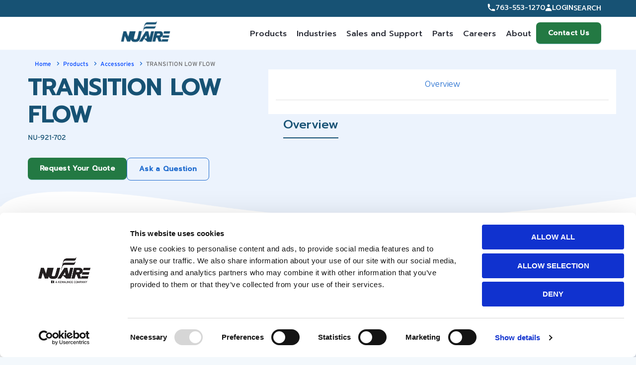

--- FILE ---
content_type: text/html; charset=utf-8
request_url: https://www.nuaire.com/products/accessories/nu-921-702
body_size: 15351
content:



<!DOCTYPE html>
<!--[if lt IE 7]>      <html class="no-js lt-ie9 lt-ie8 lt-ie7"> <![endif]-->
<!--[if IE 7]>         <html class="no-js lt-ie9 lt-ie8"> <![endif]-->
<!--[if IE 8]>         <html class="no-js lt-ie9"> <![endif]-->
<!--[if gt IE 8]><!-->
<html class="no-js" lang="en">
<!--<![endif]-->
<head>



<link href="/-/media/Feature/Experience-Accelerator/Bootstrap-4/Bootstrap-4/Styles/optimized-min.css?t=20210113T081906Z" rel="stylesheet" /><link href="/-/media/Base-Themes/Core-Libraries/styles/optimized-min.css?t=20240920T163414Z" rel="stylesheet" /><link href="/-/media/Base-Themes/Main-Theme/styles/optimized-min.css?t=20240920T163415Z" rel="stylesheet" /><link href="/-/media/Base-Themes/Slick-Slider/Styles/optimized-min.css?t=20240920T163415Z" rel="stylesheet" /><link href="/-/media/Base-Themes/Lightgallery/Styles/optimized-min.css?t=20240920T163414Z" rel="stylesheet" /><link href="/-/media/Themes/Basic2/styles/optimized-min.css?t=20220404T213420Z" rel="stylesheet" /><link href="/-/media/Themes/Nuaire/Public-Site/Public-Site/styles/optimized-min.css?t=20251216T205408Z" rel="stylesheet" />    
    
    <script type="application/ld+json">
        {
  "@context": "https://schema.org/",
  "@type": "WebSite",
  "name": "Nuaire",
  "url": "https://www.nuaire.com/en/products/accessories/nu-921-702"
}
    </script>
    <script type="application/ld+json">
        {
  "@context": "https://schema.org/",
  "@type": "Organization",
  "name": "Nuaire",
  "url": "https://www.nuaire.com/",
  "logo": "https://www.nuaire.com/-/media/Project/Nuaire/Public-Site/nuairelogo.png",
  "sameAs": [
    "https://www.facebook.com/nuaire?v=info",
    "https://twitter.com/nuaire",
    "https://www.linkedin.com/company/nuaire",
    "https://www.youtube.com/c/nuairelab"
  ]
}
    </script>
    <script type="application/ld+json">
        {
  "@context": "https://schema.org/",
  "@type": "BreadcrumbList",
  "name": "Nuaire",
  "url": "https://www.nuaire.com/",
  "itemListElement": [
    {
      "@type": "ListItem",
      "position": 1,
      "name": "Biosafety Cabinets & Reliable Lab Equipment | Nuaire",
      "item": "https://www.nuaire.com/en"
    },
    {
      "@type": "ListItem",
      "position": 2,
      "name": "Lab Products | Lab Equipment | NuAire",
      "item": "https://www.nuaire.com/en/products"
    },
    {
      "@type": "ListItem",
      "position": 3,
      "name": "Laboratory Supplies | Lab Equipment Accessories | NuAire",
      "item": "https://www.nuaire.com/en/products/accessories"
    }
  ]
}
    </script>


<script data-cookieconsent="ignore">
    window.dataLayer = window.dataLayer || [];
    function gtag() {
        dataLayer.push(arguments);
    }
    gtag("consent", "default", {
        ad_personalization: "denied",
        ad_storage: "denied",
        ad_user_data: "denied",
        analytics_storage: "denied",
        functionality_storage: "denied",
        personalization_storage: "denied",
        security_storage: "granted",
        wait_for_update: 500,
    });
    gtag("set", "ads_data_redaction", true);
    gtag("set", "url_passthrough", true);
</script>
<script id="Cookiebot" src="https://consent.cookiebot.com/uc.js" data-cbid="39e57b74-8a58-4249-bd43-411730383581" data-blockingmode="auto" type="text/javascript"></script>


<!-- Google Tag Manager -->
<script>(function(w,d,s,l,i){w[l]=w[l]||[];w[l].push({'gtm.start':
new Date().getTime(),event:'gtm.js'});var f=d.getElementsByTagName(s)[0],
j=d.createElement(s),dl=l!='dataLayer'?'&l='+l:'';j.async=true;j.src=
'https://www.googletagmanager.com/gtm.js?id='+i+dl;f.parentNode.insertBefore(j,f);
})(window,document,'script','dataLayer','GTM-P8B9N3K');</script>
<!-- End Google Tag Manager -->

    <title>TRANSITION LOW FLOW</title>


<link rel="canonical" href="https://www.nuaire.com/products/accessories/nu-921-702" />



    <link href="https://www.nuaire.com/-/media/Project/Nuaire/shared/Favicon/nuaire-icon-dark-16x16.png" rel="shortcut icon" />



<meta property="og:title"  content="nu-921-702" /><meta property="og:url"  content="https://www.nuaire.com/products/accessories/nu-921-702" />





<meta property="twitter:title"  content="nu-921-702" /><meta property="twitter:card"  content="summary_large_image" />

    <meta name="viewport" content="width=device-width, initial-scale=1"/>


<!------------------------------ start script block ------------------------------------->
<script src="https://cdn.bioz.com/assets/bioz-w-api-1.8.min.js"></script>
<link rel="stylesheet" href="https://cdn.bioz.com/assets/v_widget-1.8.css">
<script src="https://cdn.bioz.com/assets/v_widget-1.8.js"></script>
<script>
var _type = "commercial";
var _company = "428";
var _vendor = "NuAire";
var _form_url = "//back-badge-8.bioz.com";
var _key = "";
var _form_mobile = false;
</script>
<script src="https://cdn.bioz.com/assets/bioz-w-api-1.8.min.js"></script><!------------------------------ end script block --------------------------------------->
    <link rel="preconnect" href="https://fonts.googleapis.com">
<link rel="preconnect" href="https://fonts.gstatic.com" crossorigin>
<link href="https://fonts.googleapis.com/css2?family=Hind:wght@300;400&amp;family=Prompt:wght@300;500&amp;display=swap" rel="stylesheet">
</head>
<body class="product-detail default-device bodyclass">
    




<!-- Google Tag Manager (noscript) -->
<noscript><iframe src="https://www.googletagmanager.com/ns.html?id=GTM-P8B9N3K"
height="0" width="0" style="display:none;visibility:hidden"></iframe></noscript>
<!-- End Google Tag Manager (noscript) -->
    
<!-- #wrapper -->
<div id="wrapper">
    <!-- #header -->
    <header>
        <div id="header" class="container-fluid">
            <div class="row">

<div class="component div top-bar">
<div class="container">
       <div class="utility-nav">
                

<div class="component link">
    <div class="component-content">

<div class="field-link"><a href="tel:7635531270" data-variantitemid="{48AB4DF0-AA3C-4FC9-8BC1-A96DE4310EEE}" data-variantfieldname="Link">763-553-1270</a></div>    </div>
</div>

<div class="component link">
    <div class="component-content">

<div class="field-link"><a href="https://nuaire.my.site.com/sales/s/login" data-variantitemid="{D2E73BF3-CFBA-4DE1-903E-895515DA26C7}" data-variantfieldname="Link" class="utility-login">Login</a></div>    </div>
</div>

<div class="component link">
    <div class="component-content">

<div class="field-link"><a href="/en/search" data-variantitemid="{379B3305-F40B-4A77-B80C-F15890CFC919}" data-variantfieldname="Link" class="utility-search">Search</a></div>    </div>
</div>
      </div>
</div></div>

<div class="component div main-bar">
<div class="container">
           
<div class="component image file-type-icon-media-link">
    <div class="component-content">
<a title="Image 1" href="/en"><img src="/-/media/Project/Nuaire/Public-Site/nuairelogo.png?h=60&amp;iar=0&amp;w=121&amp;hash=1FC9F2C91F90D2E3E879789AB3AB19CD" alt="NuAire Laboratory Equipment" width="121" height="60" data-variantitemid="{1FFBC15E-8C00-4AA4-B51D-97911E09541C}" data-variantfieldname="Image" /></a><span class="image-caption field-imagecaption"></span>    </div>
</div>

            <div class="hamburger">
                <span></span>
                <span></span>
                <span></span>
            </div>
            <div class="main-menu" aria-label="Main Navigation">
               
<div class="component search-box horizontal col-12" data-properties='{"endpoint":"/en/sxa/search/results/","suggestionEndpoint":"/en/sxa/search/suggestions/","suggestionsMode":"ShowSearchResults","resultPage":"","targetSignature":"","v":"{AB383B9F-8746-437C-94EE-D3F7DB7A89D1}","s":"","p":5,"l":"","languageSource":"SearchResultsLanguage","searchResultsSignature":"","itemid":"{23DB8855-3BE9-4C2F-9203-D402287C56CA}","minSuggestionsTriggerCharacterCount":2}'>
    <div class="component-content">
        
                <input type="text" class="search-box-input" autocomplete="off" name="textBoxSearch" placeholder="Search here..." />
                    <button class="search-box-button" type="submit">
                        Search
                    </button>
    </div>
</div>

        <nav class="primary-nav">
            <ul class="primary-nav__items">
                            <li class="primary-nav__item primary-nav__item--card-menu">
                                <button class="primary-nav__menu-title primary-nav__menu-trigger">
                                    Products
                                    <svg width="15" height="8" viewBox="0 0 15 8" fill="none" xmlns="http://www.w3.org/2000/svg"> <path fill-rule="evenodd" clip-rule="evenodd" d="M1.07757 0.41107C1.40301 0.0856329 1.93065 0.0856329 2.25609 0.41107L7.50016 5.65515L12.7442 0.41107C13.0697 0.0856329 13.5973 0.0856329 13.9228 0.41107C14.2482 0.736507 14.2482 1.26414 13.9228 1.58958L8.08942 7.42291C7.76398 7.74835 7.23634 7.74835 6.91091 7.42291L1.07757 1.58958C0.752137 1.26414 0.752137 0.736507 1.07757 0.41107Z" fill="currentColor" /> </svg>
                                </button>
                                <div class="primary-nav__card-menu">
                                    <div class="primary-nav__card-inner">
                                        <div class="primary-nav__card-menu-content">
                                            <h2 class="primary-nav__card-menu-title">All Products</h2>
                                            <div class="primary-nav__card-menu-description"> NuAire manufactures scientific laboratory equipment and compounding pharmacy airflow products providing personnel, product, and environmental protection in critical research environments throughout the world.</div>
                                            <a class="primary-nav-card-menu__primary-link" href="/en/products">All Products</a>
                                        </div>
                                            <ul class="primary-nav-card-menu__cards">
                                                    <li class="primary-nav-card-menu__card">
                                                            <a href="/en/products/biosafety-cabinets" class="primary-nav-card-menu__card-link">
                                                                <div class="primary-nav-card-menu__card-image-wrapper">
                                                                    <img src="/-/media/biosafety-cabinet-350x350.png?h=200&amp;iar=0&amp;w=200&amp;hash=AA743DCFEDE8504BB3CBA4148897807F" class="primary-nav-card-menu__card-image" alt="Biosafety Cabinets" width="200" height="200" />
                                                                </div>
                                                                <span class="primary-nav-card-menu__card-text">Biosafety Cabinets</span>
                                                            </a>

                                                    </li>
                                                    <li class="primary-nav-card-menu__card">
                                                            <a href="/en/products/laminar-airflow-workstations" class="primary-nav-card-menu__card-link">
                                                                <div class="primary-nav-card-menu__card-image-wrapper">
                                                                    <img src="/-/media/laminar-airflow-workstation-350x350.png?h=200&amp;iar=0&amp;w=200&amp;hash=673CCFC0F6D38CB91FA27F0985865002" class="primary-nav-card-menu__card-image" alt="Laminar Airflow Workstation" width="200" height="200" />
                                                                </div>
                                                                <span class="primary-nav-card-menu__card-text">Laminar Airflow Workstations</span>
                                                            </a>

                                                    </li>
                                                    <li class="primary-nav-card-menu__card">
                                                            <a href="/en/products/containment-ventilated-enclosures" class="primary-nav-card-menu__card-link">
                                                                <div class="primary-nav-card-menu__card-image-wrapper">
                                                                    <img src="/-/media/containment-ventilated-enclsoure-350x350.png?h=200&amp;iar=0&amp;w=200&amp;hash=CCA07333091C31658F43D84ED0AD649C" class="primary-nav-card-menu__card-image" alt="Containment Ventilated Enclosure" width="200" height="200" />
                                                                </div>
                                                                <span class="primary-nav-card-menu__card-text">Containment Ventilated Enclosures</span>
                                                            </a>

                                                    </li>
                                                    <li class="primary-nav-card-menu__card">
                                                            <a href="/en/products/restricted-access-barrier-systems" class="primary-nav-card-menu__card-link">
                                                                <div class="primary-nav-card-menu__card-image-wrapper">
                                                                    <img src="/-/media/restricted-access-barrier-system-350x350.png?h=200&amp;iar=0&amp;w=200&amp;hash=DDFC409C036704CA80540E6BC90A7906" class="primary-nav-card-menu__card-image" alt="Restricted Access Barrier System" width="200" height="200" />
                                                                </div>
                                                                <span class="primary-nav-card-menu__card-text">Restricted Access Barrier Systems</span>
                                                            </a>

                                                    </li>
                                                    <li class="primary-nav-card-menu__card">
                                                            <a href="/en/products/co2-incubators" class="primary-nav-card-menu__card-link">
                                                                <div class="primary-nav-card-menu__card-image-wrapper">
                                                                    <img src="/-/media/co2-incubator-350x350.png?h=200&amp;iar=0&amp;w=200&amp;hash=54757E4A39865CCF6570EE9E4B91D100" class="primary-nav-card-menu__card-image" alt="CO2 Incubator" width="200" height="200" />
                                                                </div>
                                                                <span class="primary-nav-card-menu__card-text">CO2 Incubators</span>
                                                            </a>

                                                    </li>
                                                    <li class="primary-nav-card-menu__card">
                                                            <a href="/en/products/ultralow-freezers" class="primary-nav-card-menu__card-link">
                                                                <div class="primary-nav-card-menu__card-image-wrapper">
                                                                    <img src="/-/media/ultralow-freezer-350x350.png?h=200&amp;iar=0&amp;w=200&amp;hash=5EEEB379987496B17826159B505B397B" class="primary-nav-card-menu__card-image" alt="Ultralow Freezer" width="200" height="200" />
                                                                </div>
                                                                <span class="primary-nav-card-menu__card-text">Ultralow Freezers</span>
                                                            </a>

                                                    </li>
                                                    <li class="primary-nav-card-menu__card">
                                                            <a href="/en/products/animal-transfer-stations" class="primary-nav-card-menu__card-link">
                                                                <div class="primary-nav-card-menu__card-image-wrapper">
                                                                    <img src="/-/media/animal-transfer-station-350x350.png?h=200&amp;iar=0&amp;w=200&amp;hash=B1F6E813649CD2A1B1ADEBDD38555D11" class="primary-nav-card-menu__card-image" alt="Animal Transfer Station" width="200" height="200" />
                                                                </div>
                                                                <span class="primary-nav-card-menu__card-text">Animal Transfer Stations</span>
                                                            </a>

                                                    </li>
                                                    <li class="primary-nav-card-menu__card">
                                                            <a href="/en/products/animal-refuse-workstation" class="primary-nav-card-menu__card-link">
                                                                <div class="primary-nav-card-menu__card-image-wrapper">
                                                                    <img src="/-/media/animal-refuse-workstation-350x350.png?h=200&amp;iar=0&amp;w=200&amp;hash=57920EFEACBF7A449F2B6ECA598D7F97" class="primary-nav-card-menu__card-image" alt="Animal Refuse Workstation" width="200" height="200" />
                                                                </div>
                                                                <span class="primary-nav-card-menu__card-text">Animal Refuse Workstations</span>
                                                            </a>

                                                    </li>
                                                    <li class="primary-nav-card-menu__card">
                                                            <a href="/en/products/custom-lab-automation-enclosures" class="primary-nav-card-menu__card-link">
                                                                <div class="primary-nav-card-menu__card-image-wrapper">
                                                                    <img src="/-/media/custom-lab-automation-enclosures-350x350.png?h=200&amp;iar=0&amp;w=200&amp;hash=35D47F2DB7B046C8286D20100DC0F720" class="primary-nav-card-menu__card-image" alt="Custom Lab Automation Enclosures" width="200" height="200" />
                                                                </div>
                                                                <span class="primary-nav-card-menu__card-text">Custom Lab Automation Enclosures</span>
                                                            </a>

                                                    </li>
                                                    <li class="primary-nav-card-menu__card">
                                                            <a href="/en/contact-us/request-parts" class="primary-nav-card-menu__card-link">
                                                                <div class="primary-nav-card-menu__card-image-wrapper">
                                                                    <img src="/-/media/lab-equipment-parts-350x350.png?h=200&amp;iar=0&amp;w=200&amp;hash=CE2A0BCD508B24278421C69FC1BBD597" class="primary-nav-card-menu__card-image" alt="Lab Equipment Parts" width="200" height="200" />
                                                                </div>
                                                                <span class="primary-nav-card-menu__card-text">Parts</span>
                                                            </a>

                                                    </li>
                                                    <li class="primary-nav-card-menu__card">
                                                            <a href="/en/quickship" class="primary-nav-card-menu__card-link">
                                                                <div class="primary-nav-card-menu__card-image-wrapper">
                                                                    <img src="/-/media/quickship-icon-350x350.png?h=200&amp;iar=0&amp;w=200&amp;hash=55C920B77B06A89862CB65C4E02C5749" class="primary-nav-card-menu__card-image" alt="Quickship Lab Equipment" width="200" height="200" />
                                                                </div>
                                                                <span class="primary-nav-card-menu__card-text">QuickShip</span>
                                                            </a>

                                                    </li>
                                            </ul>
                                    </div>
                                </div>
                            </li>
                            <li class="primary-nav__item primary-nav__item--mega-menu">
                                <button class="primary-nav__menu-title primary-nav__menu-trigger">
                                    Industries
                                    <svg width="15" height="8" viewBox="0 0 15 8" fill="none" xmlns="http://www.w3.org/2000/svg"> <path fill-rule="evenodd" clip-rule="evenodd" d="M1.07757 0.41107C1.40301 0.0856329 1.93065 0.0856329 2.25609 0.41107L7.50016 5.65515L12.7442 0.41107C13.0697 0.0856329 13.5973 0.0856329 13.9228 0.41107C14.2482 0.736507 14.2482 1.26414 13.9228 1.58958L8.08942 7.42291C7.76398 7.74835 7.23634 7.74835 6.91091 7.42291L1.07757 1.58958C0.752137 1.26414 0.752137 0.736507 1.07757 0.41107Z" fill="currentColor" /> </svg>
                                </button>

                                    <div class="primary-nav__mega-menu">
                                        <div class="primary-nav__mega-menu-inner">
                                                <ul class="primary-nav__mega-menu-items">
                                                        <li class="primary-nav__mega-menu-item">
                                                            
<a class="primary-nav__mega-menu-link primary-nav__mega-menu-link--primary" href="/en/industries/biomedical-microbiological">Biomedical/Microbiological</a>                                                        </li>
                                                        <li class="primary-nav__mega-menu-item">
                                                            
<a class="primary-nav__mega-menu-link" href="/en/industries/clinical-diagnostics">Clinical Diagnostics</a>                                                        </li>
                                                        <li class="primary-nav__mega-menu-item">
                                                            
<a class="primary-nav__mega-menu-link" href="/en/industries/covid-19">COVID 19</a>                                                        </li>
                                                        <li class="primary-nav__mega-menu-item">
                                                            
<a class="primary-nav__mega-menu-link" href="/en/industries/drug-discovery">Drug Discovery</a>                                                        </li>
                                                        <li class="primary-nav__mega-menu-item">
                                                            
<a class="primary-nav__mega-menu-link" href="/en/industries/primary-engineering-controls">Engineering Controls</a>                                                        </li>
                                                        <li class="primary-nav__mega-menu-item">
                                                            
<a class="primary-nav__mega-menu-link" href="/en/industries/environmental-laboratory">Environmental Laboratory</a>                                                        </li>
                                                        <li class="primary-nav__mega-menu-item">
                                                            
<a class="primary-nav__mega-menu-link" href="/en/industries/food-and-beverage">Food and Beverage</a>                                                        </li>
                                                </ul>
                                                <ul class="primary-nav__mega-menu-items">
                                                        <li class="primary-nav__mega-menu-item">
                                                            
<a class="primary-nav__mega-menu-link" href="/en/industries/industrial-laboratory">Industrial Laboratory</a>                                                        </li>
                                                        <li class="primary-nav__mega-menu-item">
                                                            
<a class="primary-nav__mega-menu-link" href="/en/industries/non-sterile-hazardous-drug-compounding">Non-Sterile Hazardous Drug Compounding</a>                                                        </li>
                                                        <li class="primary-nav__mega-menu-item">
                                                            
<a class="primary-nav__mega-menu-link" href="/en/industries/sterile-hazardous-drug-compounding">Sterile Hazardous Drug Compounding</a>                                                        </li>
                                                        <li class="primary-nav__mega-menu-item">
                                                            
<a class="primary-nav__mega-menu-link" href="/en/industries/sterile-non-hazardous-drug-compounding">Sterile Non-Hazardous Drug Compounding</a>                                                        </li>
                                                        <li class="primary-nav__mega-menu-item">
                                                            
<a class="primary-nav__mega-menu-link" href="/en/industries/lab-animal-equipment">Vivarium</a>                                                        </li>
                                                </ul>
                                        </div>
                                    </div>
                            </li>
                            <li class="primary-nav__item primary-nav__item--mega-menu">
                                <button class="primary-nav__menu-title primary-nav__menu-trigger">
                                    Sales and Support
                                    <svg width="15" height="8" viewBox="0 0 15 8" fill="none" xmlns="http://www.w3.org/2000/svg"> <path fill-rule="evenodd" clip-rule="evenodd" d="M1.07757 0.41107C1.40301 0.0856329 1.93065 0.0856329 2.25609 0.41107L7.50016 5.65515L12.7442 0.41107C13.0697 0.0856329 13.5973 0.0856329 13.9228 0.41107C14.2482 0.736507 14.2482 1.26414 13.9228 1.58958L8.08942 7.42291C7.76398 7.74835 7.23634 7.74835 6.91091 7.42291L1.07757 1.58958C0.752137 1.26414 0.752137 0.736507 1.07757 0.41107Z" fill="currentColor" /> </svg>
                                </button>

                                    <div class="primary-nav__mega-menu">
                                        <div class="primary-nav__mega-menu-inner">
                                                <ul class="primary-nav__mega-menu-items">
                                                        <li class="primary-nav__mega-menu-item">
                                                            
<a class="primary-nav__mega-menu-link" href="/en/sales-and-support/customer-service">Customer Service</a>                                                        </li>
                                                        <li class="primary-nav__mega-menu-item">
                                                            
<a class="primary-nav__mega-menu-link" href="/en/sales-and-support/contracts-purchasing-info">GSA / Contracts / Group Purchasing Information</a>                                                        </li>
                                                        <li class="primary-nav__mega-menu-item">
                                                            
<a class="primary-nav__mega-menu-link" href="/en/resources">Resources</a>                                                        </li>
                                                        <li class="primary-nav__mega-menu-item">
                                                            
<a class="primary-nav__mega-menu-link" href="/en/sales-and-support/sales-locator">Sales Partner Locator</a>                                                        </li>
                                                        <li class="primary-nav__mega-menu-item">
                                                            
<a class="primary-nav__mega-menu-link" href="/en/sales-and-support/service-locator">Service Partner Locator</a>                                                        </li>
                                                        <li class="primary-nav__mega-menu-item">
                                                            
<a class="primary-nav__mega-menu-link" href="/en/sales-and-support/service-partner-resources">Service Partner Resources</a>                                                        </li>
                                                        <li class="primary-nav__mega-menu-item">
                                                            
<a class="primary-nav__mega-menu-link" href="/en/sales-and-support/warranty">Warranty</a>                                                        </li>
                                                </ul>
                                        </div>
                                    </div>
                            </li>
                            <li class="primary-nav__item primary-nav__item--mega-menu">
                                <button class="primary-nav__menu-title primary-nav__menu-trigger">
                                    Parts
                                    <svg width="15" height="8" viewBox="0 0 15 8" fill="none" xmlns="http://www.w3.org/2000/svg"> <path fill-rule="evenodd" clip-rule="evenodd" d="M1.07757 0.41107C1.40301 0.0856329 1.93065 0.0856329 2.25609 0.41107L7.50016 5.65515L12.7442 0.41107C13.0697 0.0856329 13.5973 0.0856329 13.9228 0.41107C14.2482 0.736507 14.2482 1.26414 13.9228 1.58958L8.08942 7.42291C7.76398 7.74835 7.23634 7.74835 6.91091 7.42291L1.07757 1.58958C0.752137 1.26414 0.752137 0.736507 1.07757 0.41107Z" fill="currentColor" /> </svg>
                                </button>

                                    <div class="primary-nav__mega-menu">
                                        <div class="primary-nav__mega-menu-inner">
                                                <ul class="primary-nav__mega-menu-items">
                                                        <li class="primary-nav__mega-menu-item">
                                                            
<a class="primary-nav__mega-menu-link" href="/en/contact-us/order-parts">Submitting Orders for Parts</a>                                                        </li>
                                                        <li class="primary-nav__mega-menu-item">
                                                            
<a class="primary-nav__mega-menu-link" href="/en/contact-us/request-parts">Requesting Quote info on Part Number and Pricing</a>                                                        </li>
                                                </ul>
                                        </div>
                                    </div>
                            </li>
                            <li class="primary-nav__item">


                                <a href="/en/careers" class="primary-nav__menu-title">
                                    Careers
                                </a>
                            </li>
                            <li class="primary-nav__item primary-nav__item--mega-menu">
                                <button class="primary-nav__menu-title primary-nav__menu-trigger">
                                    About
                                    <svg width="15" height="8" viewBox="0 0 15 8" fill="none" xmlns="http://www.w3.org/2000/svg"> <path fill-rule="evenodd" clip-rule="evenodd" d="M1.07757 0.41107C1.40301 0.0856329 1.93065 0.0856329 2.25609 0.41107L7.50016 5.65515L12.7442 0.41107C13.0697 0.0856329 13.5973 0.0856329 13.9228 0.41107C14.2482 0.736507 14.2482 1.26414 13.9228 1.58958L8.08942 7.42291C7.76398 7.74835 7.23634 7.74835 6.91091 7.42291L1.07757 1.58958C0.752137 1.26414 0.752137 0.736507 1.07757 0.41107Z" fill="currentColor" /> </svg>
                                </button>

                                    <div class="primary-nav__mega-menu">
                                        <div class="primary-nav__mega-menu-inner">
                                                <ul class="primary-nav__mega-menu-items">
                                                        <li class="primary-nav__mega-menu-item">
                                                            
<a class="primary-nav__mega-menu-link" href="/en/about">About Us</a>                                                        </li>
                                                        <li class="primary-nav__mega-menu-item">
                                                            
<a class="primary-nav__mega-menu-link" href="/en/about/history">History</a>                                                        </li>
                                                        <li class="primary-nav__mega-menu-item">
                                                            
<a class="primary-nav__mega-menu-link" href="/en/about/ifba-collaboration" target="|Custom">IFBA Collaboration</a>                                                        </li>
                                                        <li class="primary-nav__mega-menu-item">
                                                            
<a class="primary-nav__mega-menu-link" href="/en/about/quality-sustainability">Quality Sustainability</a>                                                        </li>
                                                        <li class="primary-nav__mega-menu-item">
                                                            
<a class="primary-nav__mega-menu-link" href="/en/about/testimonials">Testimonials</a>                                                        </li>
                                                </ul>
                                        </div>
                                    </div>
                            </li>

            </ul>
        </nav>




<div class="component link">
    <div class="component-content">

<div class="field-link"><a href="/en/contact-us/general-inquiry" data-variantitemid="{06E7AB0E-5BFE-4072-A3FF-BE30BE0745CC}" data-variantfieldname="Link" class="btn-primary">Contact Us</a></div>    </div>
</div>
                <div class="utility-nav-mbl">
                    

<div class="component link">
    <div class="component-content">

<div class="field-link"><a href="tel:7635531270" data-variantitemid="{48AB4DF0-AA3C-4FC9-8BC1-A96DE4310EEE}" data-variantfieldname="Link">763-553-1270</a></div>    </div>
</div>

<div class="component link">
    <div class="component-content">

<div class="field-link"><a href="https://nuaire.my.site.com/sales/s/login" data-variantitemid="{D2E73BF3-CFBA-4DE1-903E-895515DA26C7}" data-variantfieldname="Link" class="utility-login">Login</a></div>    </div>
</div>

<div class="component link">
    <div class="component-content">

<div class="field-link"><a href="/en/search" data-variantitemid="{379B3305-F40B-4A77-B80C-F15890CFC919}" data-variantfieldname="Link" class="utility-search">Search</a></div>    </div>
</div>
                </div>
            </div>
        </div></div>
</div>
        </div>
    </header>
    <!-- /#header -->
    <!-- #content -->
    <main>
        <div id="content" class="container-fluid">
            <div class="row">



<div class="component container">
    <div class="component-content" >
<div class="row">
<div class="component breadcrumb navigation-title col-12 indent-top">
    <div class="component-content">
        <nav>
            <ol>
                    <li class="breadcrumb-item home">
<div class="navigation-title field-navigationtitle"><a title="Home" href="/">Home</a></div>                            <span class="separator">&gt;</span>
                    </li>
                    <li class="breadcrumb-item ">
<div class="navigation-title field-navigationtitle"><a title="products" href="/products">Products</a></div>                            <span class="separator">&gt;</span>
                    </li>
                    <li class="breadcrumb-item ">
<div class="navigation-title field-navigationtitle"><a title="accessories" href="/products/accessories">Accessories</a></div>                            <span class="separator">&gt;</span>
                    </li>
                    <li class="breadcrumb-item last">
<div class="navigation-title field-navigationtitle"><a title="nu-921-702" href="/products/accessories/nu-921-702">TRANSITION LOW FLOW</a></div>                            <span class="separator">&gt;</span>
                    </li>
            </ol>
        </nav>
    </div>
</div>



<div class="component container col-12">
    <div class="component-content" >
<div class="row">

<div class="row component column-splitter">
        <div class="col-12 col-xl-5">
            <div class="row">

    <div class="component container model-details">
        <script src="https://cdn.bioz.com/assets/jquery-2.2.4.js"></script>
        <link rel="stylesheet" href="https://cdn.bioz.com/assets/v_widget-2.5.css">
        <link rel="stylesheet" href="https://cdn.bioz.com/assets/font-awesome-reg.css">
        <link rel="stylesheet" type="text/css" href="https://cdn.bioz.com/assets/tooltipster.css" />
        <link rel="stylesheet" type="text/css" href="https://cdn.bioz.com/assets/tooltipster-theme2.css" />
        <script src="https://cdn.bioz.com/assets/bioz-w-api-2.0.min.js"></script>
        <script src="https://cdn.bioz.com/assets/v_widget-2.5.nuaire.js"></script>
        <script type="text/javascript" src="https://cdn.bioz.com/assets/tooltipster.js"></script>
        <script>
            var _type = "commercial";
            var _vendor_partner_color = "#347DA3";
            var _company = "428";
            var _vendor = "NuAire";
            var _query = "nu-921-702";
            var _form_url = "https://back-badge-8.bioz.com";
            var _key = "";
            var _form_mobile = false;
        </script>
        <h1 class="model-details__product-info">
            <span class="model-details__brand"></span>
            <span class="model-details__number">TRANSITION LOW FLOW</span>
            <span class="model-details__name">
                <span></span>
                <span></span>
            </span>
        </h1>

            <span id="rating_content">NU-921-702</span>

        <div class="model-details__description"></div>
        <div class="model-details__ctas">
            <div class="row">

<div class="component link col-12">
    <div class="component-content">

<div class="field-link"><a href="#request_quoteForm" data-variantitemid="{53DFB07E-4C45-46AB-9ADB-E56BB9585E6D}" data-variantfieldname="Link" class="btn-primary">Request Your Quote</a></div>    </div>
</div></div>
            <div class="row">

<div class="component link col-12">
    <div class="component-content">

<div class="field-link"><a href="/en/contact-us/general-inquiry" data-variantitemid="{48BD48AC-51D2-4369-BB0A-18FEF56DA39B}" data-variantfieldname="Link" class="btn-ask-question">Ask a Question</a></div>    </div>
</div></div>
        </div>

                <div class="model-details__certs certifications__container model-hero__details">
                        <span class="model-icons model-icons--"></span>
                        <span class="model-icons model-icons--"></span>
                </div>

    </div>
</div>
        </div>
        <div class="col-12 col-xl-7">
            <div class="row">    <div class="component hero col-12">
        <div class="component-content">
        </div>
    </div>

<!-- The container of this module should not have the col-12, I think this is managed via sitecore layout -->
<div class="component anchor-link-list col-12">
    <div class="component-content product-tabs">
                <button class="product-tabs__display-trigger d-md-none">
            <span class="product-tabs__display-trigger-text"></span>
            <svg class="product-tabs__arrow product-tabs__arrow--collapsed" width="10" height="6" viewBox="0 0 10 6" fill="none" xmlns="http://www.w3.org/2000/svg">
                <path fill-rule="evenodd" clip-rule="evenodd" d="M0.292893 0.292893C0.683417 -0.097631 1.31658 -0.097631 1.70711 0.292893L5 3.58579L8.29289 0.292893C8.68342 -0.0976311 9.31658 -0.0976311 9.70711 0.292893C10.0976 0.683417 10.0976 1.31658 9.70711 1.70711L5.70711 5.70711C5.31658 6.09763 4.68342 6.09763 4.29289 5.70711L0.292893 1.70711C-0.0976311 1.31658 -0.0976311 0.683418 0.292893 0.292893Z" fill="#206CCF"></path>
            </svg>
            <svg class="product-tabs__arrow product-tabs__arrow--expanded" width="10" height="6" viewBox="0 0 10 6" fill="none" xmlns="http://www.w3.org/2000/svg">
                <path fill-rule="evenodd" clip-rule="evenodd" d="M9.70711 5.70711C9.31658 6.09763 8.68342 6.09763 8.29289 5.70711L5 2.41421L1.70711 5.70711C1.31658 6.09763 0.683417 6.09763 0.292893 5.70711C-0.0976314 5.31658 -0.0976313 4.68342 0.292894 4.29289L4.29289 0.292892C4.68342 -0.0976319 5.31658 -0.0976319 5.70711 0.292893L9.70711 4.29289C10.0976 4.68342 10.0976 5.31658 9.70711 5.70711Z" fill="#206CCF"></path>
            </svg>
        </button>

        <ul class="product-tabs__items d-md-flex">
            <!-- For current tab, please add the product-tabs__items--current class -->
                <li class="item0 odd first product-tabs__item">
                    <span class="product-anchor-tabs__link Overview_tab" onclick="initiateAnchorLinkList('Overview', this);">Overview</span>
                </li>
        </ul>
    </div>
    </div>


    <div class="overview">
        <h2 class="overview__title">Overview</h2>
        <div class="overview__main-copy"></div>
        <div class="overview__modules"><div class="row"></div></div>
    </div>
    <div class="component container component container specifications">
        <div class="component-content">
                <select class="specifications__series-selection-input" style="display: none"></select>
            
        </div>
    </div>

<style>
    .custom-class {
        display: flex;
        flex-direction: row;
        justify-content: space-between;
        max-width: 1000px;
    }

    .myDiv {
        display: none;
        padding: 10px;
        margin-top: 20px;
    }
</style>

<script>
    var models = document.getElementById('Models');
    if (models) {
        document.getElementById('Models').addEventListener('change', function () {
            var nodes = document.querySelectorAll("div[data-name]");
            var selected = this.options[this.selectedIndex];

            for (var i = 0; i < nodes.length; i++) {
                nodes[i].style.display = (nodes[i].dataset.name == selected.value) ? 'block' : 'none';
            }

        });
    }
</script>
    <div class="component container resources">
        <div class="component-content">

        </div>
    </div>
</div>
        </div>
</div></div>    </div>
</div></div>    </div>
</div>


<div class="component row-splitter">
        <div class="container-fluid">
            <div >
                <div class="row">


<div class="component container col-12">
    <div class="component-content" >
<div class="row">
    <style>
        .confirmation-container {
            padding: 60px 60px 170px 60px;
            background: url( /-/media/background-confirmation.png ) no-repeat;
            background-size: 100% 100%;
            display: flex;
            flex-direction: column;
            align-items: center;
            min-height: 460px;
            border-radius: 20px;
            max-width: 530px;
            max-height: 460px;
            margin-left: 65px;
            margin-bottom: 30px;
        }

        .form-field-id {
            position: absolute;
            left: -9999px;
            top: auto;
            width: 1px;
            height: 1px;
            overflow: hidden;
        }
    </style>
    <div class="component container request-a-quote">
        <div class="component-content request-a-quote__cols">
            <div class="col-12 col-xl-5">
                <h2 class="request-a-quote__title">
                    Request Your Quote for a NU-921-702
                </h2>
                <div class="request-a-quote__description">
                    Please fill out the form below for a lab equipment quote and we'll get to work on getting you what you need. Need to talk with someone right away? Give us a call at&nbsp;<a href="tel:763-553-1270">763-553-1270</a>.
                </div>
            </div>
            <div class="col-12 col-xl-7 request-a-quote-form">
                <div class="row">
                    <div class="component col-12">
                        <div class="component-content">
                            <META HTTP-EQUIV="Content-type" CONTENT="text/html; charset=UTF-8">
                            <script src="https://www.google.com/recaptcha/api.js"></script>
                            <form id="request_quoteForm" class="standard-form" action="https://www2.nuaire.com/l/42432/2021-04-29/f587wl" target="something"
                                  method="POST">
                                <input  id="00NUJ00000OLwXp" class="form-field-id" maxlength="255" name="00NUJ00000OLwXp" size="20" type="text" />
                                <input type="hidden" name="oid" value="00Dd0000000dPEQ">
                                <input type="hidden" name="retURL" value="https://www.nuaire.com/thank-you/sales-request">
                                <input type="hidden" name="lead_source" id="lead_source" value="www.nuaire.com">
                                <input type="hidden" name="00Nd0000007p0og" id="00Nd0000007p0og" value="Quote">
                                <input type="hidden" name="00Nd0000007qShX" id="00Nd0000007qShX" value="RFQ">
                                <div class="two-column-form column-1" style="display:none;">
                                    <div class="form-field">
                                        <label for="pardot_extra_field">Comments</label>
                                        <input type="text" id="pardot_extra_field" name="pardot_extra_field" />
                                    </div>
                                </div>
                                <div class="two-column-form column-1">
                                    <div class="form-field">
                                        <label for="first_name">First Name</label>
                                        <input id="first_name" class="required" maxlength="40" name="first_name" size="20" type="text">
                                    </div>
                                    <div class="form-field">
                                        <label for="last_name">Last Name</label>
                                        <input id="last_name" class="required" maxlength="80" name="last_name" size="20" type="text">
                                    </div>
                                    <div class="form-field">
                                        <label for="company">Company</label>
                                        <input id="company" class="required" maxlength="40" name="company" size="20" type="text">
                                    </div>
                                    <div class="form-field">
                                        <label for="00Nd0000004ZnFh">Equipment Application</label>
                                        <input id="00Nd0000004ZnFh" class="required" maxlength="50" name="00Nd0000004ZnFh" size="20"
                                               type="text" placeholder="i.e. Cell Culture">
                                    </div>
                                    <div class="form-field">
                                        <label for="street">Street</label>
                                        <input id="street" class="required" name="street" size="20" type="text">
                                    </div>
                                    <div class="form-field">
                                        <label for="city">City</label>
                                        <input id="city" class="required" name="city" size="20" type="text">
                                    </div>
                                    <div class="form-field">
                                        <label for="country">Country</label>
                                        <select id="country" name="country" class="required">
                                            <option value="" selected="selected">Please Select</option>
                                            <option value="United States">United States</option>
                                            <option value="Canada">Canada</option>
                                            <option value="United Kingdom">United Kingdom</option>
                                            <option value="India">India</option>
                                            <option value="Germany">Germany</option>
                                            <option value="Philippines">Philippines</option>
                                            <option value="Australia">Australia</option>
                                            <option value="Indonesia">Indonesia</option>
                                            <option value="Pakistan">Pakistan</option>
                                            <option value="Mexico">Mexico</option>
                                            <option value="">--------------</option>
                                            <option value="Afghanistan">Afghanistan</option>
                                            <option value="Aland Islands">Aland Islands</option>
                                            <option value="Albania">Albania</option>
                                            <option value="Algeria">Algeria</option>
                                            <option value="Andorra">Andorra</option>
                                            <option value="Angola">Angola</option>
                                            <option value="Anguilla">Anguilla</option>
                                            <option value="Antarctica">Antarctica</option>
                                            <option value="Antigua and Barbuda">Antigua and Barbuda</option>
                                            <option value="Argentina">Argentina</option>
                                            <option value="Armenia">Armenia</option>
                                            <option value="Aruba">Aruba</option>
                                            <option value="Australia">Australia</option>
                                            <option value="Austria">Austria</option>
                                            <option value="Azerbaijan">Azerbaijan</option>
                                            <option value="Bahamas">Bahamas</option>
                                            <option value="Bahrain">Bahrain</option>
                                            <option value="Bangladesh">Bangladesh</option>
                                            <option value="Barbados">Barbados</option>
                                            <option value="Belarus">Belarus</option>
                                            <option value="Belgium">Belgium</option>
                                            <option value="Belize">Belize</option>
                                            <option value="Benin">Benin</option>
                                            <option value="Bermuda">Bermuda</option>
                                            <option value="Bhutan">Bhutan</option>
                                            <option value="Bolivia">Bolivia</option>
                                            <option value="Bonaire, Sint Eustatius and Saba">Bonaire, Sint Eustatius and Saba</option>
                                            <option value="Bosnia and Herzegovina">Bosnia and Herzegovina</option>
                                            <option value="Botswana">Botswana</option>
                                            <option value="Bouvet Island">Bouvet Island</option>
                                            <option value="Brazil">Brazil</option>
                                            <option value="British Indian Ocean Territory">British Indian Ocean Territory</option>
                                            <option value="British Virgin Islands">British Virgin Islands</option>
                                            <option value="Brunei Darussalam">Brunei Darussalam</option>
                                            <option value="Bulgaria">Bulgaria</option>
                                            <option value="Burkina Faso">Burkina Faso</option>
                                            <option value="Burundi">Burundi</option>
                                            <option value="Cambodia">Cambodia</option>
                                            <option value="Cameroon">Cameroon</option>
                                            <option value="Canada">Canada</option>
                                            <option value="Cape Verde">Cape Verde</option>
                                            <option value="Cayman Islands">Cayman Islands</option>
                                            <option value="Central African Republic">Central African Republic</option>
                                            <option value="Chad">Chad</option>
                                            <option value="Chile">Chile</option>
                                            <option value="China">China</option>
                                            <option value="Christmas Island">Christmas Island</option>
                                            <option value="Cocos (Keeling) Islands">Cocos (Keeling) Islands</option>
                                            <option value="Colombia">Colombia</option>
                                            <option value="Comoros">Comoros</option>
                                            <option value="Congo">Congo</option>
                                            <option value="Congo the Democratic Republic of the">Congo, the Democratic Republic of the</option>
                                            <option value="Cook Islands">Cook Islands</option>
                                            <option value="Costa Rica">Costa Rica</option>
                                            <option value="Cote d'Ivoire">Cote d'Ivoire</option>
                                            <option value="Croatia">Croatia</option>
                                            <option value="Cuba">Cuba</option>
                                            <option value="Curaçao">Curaçao</option>
                                            <option value="Cyprus">Cyprus</option>
                                            <option value="Czech Republic">Czech Republic</option>
                                            <option value="Denmark">Denmark</option>
                                            <option value="Djibouti">Djibouti</option>
                                            <option value="Dominica">Dominica</option>
                                            <option value="Dominican Republic">Dominican Republic</option>
                                            <option value="Ecuador">Ecuador</option>
                                            <option value="Egypt">Egypt</option>
                                            <option value="El Salvador">El Salvador</option>
                                            <option value="Equatorial Guinea">Equatorial Guinea</option>
                                            <option value="Eritrea">Eritrea</option>
                                            <option value="Estonia">Estonia</option>
                                            <option value="Ethiopia">Ethiopia</option>
                                            <option value="Falkland Islands (Malvinas)">Falkland Islands (Malvinas)</option>
                                            <option value="Faroe Islands">Faroe Islands</option>
                                            <option value="Fiji">Fiji</option>
                                            <option value="Finland">Finland</option>
                                            <option value="France">France</option>
                                            <option value="French Guiana">French Guiana</option>
                                            <option value="French Polynesia">French Polynesia</option>
                                            <option value="French Southern Territories">French Southern Territories</option>
                                            <option value="Gabon">Gabon</option>
                                            <option value="Gambia">Gambia</option>
                                            <option value="Georgia">Georgia</option>
                                            <option value="Germany">Germany</option>
                                            <option value="Ghana">Ghana</option>
                                            <option value="Gibraltar">Gibraltar</option>
                                            <option value="Greece">Greece</option>
                                            <option value="Greenland">Greenland</option>
                                            <option value="Grenada">Grenada</option>
                                            <option value="Guadeloupe">Guadeloupe</option>
                                            <option value="Guam">Guam</option>
                                            <option value="Guatemala">Guatemala</option>
                                            <option value="Guernsey">Guernsey</option>
                                            <option value="Guinea">Guinea</option>
                                            <option value="Guinea-Bissau">Guinea-Bissau</option>
                                            <option value="Guyana">Guyana</option>
                                            <option value="Haiti">Haiti</option>
                                            <option value="Heard Island and McDonald Islands">Heard Island and McDonald Islands</option>
                                            <option value="Holy See (Vatican City State)">Holy See (Vatican City State)</option>
                                            <option value="Honduras">Honduras</option>
                                            <option value="Hungary">Hungary</option>
                                            <option value="Iceland">Iceland</option>
                                            <option value="India">India</option>
                                            <option value="Indonesia">Indonesia</option>
                                            <option value="Iran">Iran</option>
                                            <option value="Iraq">Iraq</option>
                                            <option value="Ireland">Ireland</option>
                                            <option value="Isle of Man">Isle of Man</option>
                                            <option value="Israel">Israel</option>
                                            <option value="Italy">Italy</option>
                                            <option value="Jamaica">Jamaica</option>
                                            <option value="Japan">Japan</option>
                                            <option value="Jersey">Jersey</option>
                                            <option value="Jordan">Jordan</option>
                                            <option value="Kazakhstan">Kazakhstan</option>
                                            <option value="Kenya">Kenya</option>
                                            <option value="Kiribati">Kiribati</option>
                                            <option value="Kuwait">Kuwait</option>
                                            <option value="Kyrgyzstan">Kyrgyzstan</option>
                                            <option value="Lao People's Democratic Republic">Lao People's Democratic Republic</option>
                                            <option value="Latvia">Latvia</option>
                                            <option value="Lebanon">Lebanon</option>
                                            <option value="Lesotho">Lesotho</option>
                                            <option value="Liberia">Liberia</option>
                                            <option value="Libya">Libya</option>
                                            <option value="Liechtenstein">Liechtenstein</option>
                                            <option value="Lithuania">Lithuania</option>
                                            <option value="Luxembourg">Luxembourg</option>
                                            <option value="Macao">Macao</option>
                                            <option value="Macedonia">Macedonia</option>
                                            <option value="Madagascar">Madagascar</option>
                                            <option value="Malawi">Malawi</option>
                                            <option value="Malaysia">Malaysia</option>
                                            <option value="Maldives">Maldives</option>
                                            <option value="Mali">Mali</option>
                                            <option value="Malta">Malta</option>
                                            <option value="Martinique">Martinique</option>
                                            <option value="Mauritania">Mauritania</option>
                                            <option value="Mauritius">Mauritius</option>
                                            <option value="Mayotte">Mayotte</option>
                                            <option value="Mexico">Mexico</option>
                                            <option value="Micronesia">Micronesia</option>
                                            <option value="Moldova">Moldova</option>
                                            <option value="Monaco">Monaco</option>
                                            <option value="Mongolia">Mongolia</option>
                                            <option value="Montenegro">Montenegro</option>
                                            <option value="Montserrat">Montserrat</option>
                                            <option value="Morocco">Morocco</option>
                                            <option value="Mozambique">Mozambique</option>
                                            <option value="Myanmar">Myanmar</option>
                                            <option value="Namibia">Namibia</option>
                                            <option value="Nauru">Nauru</option>
                                            <option value="Nepal">Nepal</option>
                                            <option value="Netherlands">Netherlands</option>
                                            <option value="New Caledonia">New Caledonia</option>
                                            <option value="New Zealand">New Zealand</option>
                                            <option value="Nicaragua">Nicaragua</option>
                                            <option value="Niger">Niger</option>
                                            <option value="Nigeria">Nigeria</option>
                                            <option value="Niue">Niue</option>
                                            <option value="Norfolk Island">Norfolk Island</option>
                                            <option value="North Korea">North Korea</option>
                                            <option value="Norway">Norway</option>
                                            <option value="Oman">Oman</option>
                                            <option value="Pakistan">Pakistan</option>
                                            <option value="Palestine">Palestine</option>
                                            <option value="Panama">Panama</option>
                                            <option value="Papua New Guinea">Papua New Guinea</option>
                                            <option value="Paraguay">Paraguay</option>
                                            <option value="Peru">Peru</option>
                                            <option value="Philippines">Philippines</option>
                                            <option value="Pitcairn">Pitcairn</option>
                                            <option value="Poland">Poland</option>
                                            <option value="Portugal">Portugal</option>
                                            <option value="Puerto Rico">Puerto Rico</option>
                                            <option value="Qatar">Qatar</option>
                                            <option value="Reunion">Reunion</option>
                                            <option value="Romania">Romania</option>
                                            <option value="Russian Federation">Russian Federation</option>
                                            <option value="Rwanda">Rwanda</option>
                                            <option value="Saint Barthélemy">Saint Barthélemy</option>
                                            <option value="Saint Helena, Ascension and Tristan da Cunha">
                                                Saint Helena, Ascension and Tristan da
                                                Cunha
                                            </option>
                                            <option value="Saint Kitts and Nevis">Saint Kitts and Nevis</option>
                                            <option value="Saint Lucia">Saint Lucia</option>
                                            <option value="Saint Martin (French part)">Saint Martin (French part)</option>
                                            <option value="Saint Pierre and Miquelon">Saint Pierre and Miquelon</option>
                                            <option value="Saint Vincent and the Grenadines">Saint Vincent and the Grenadines</option>
                                            <option value="Samoa">Samoa</option>
                                            <option value="San Marino">San Marino</option>
                                            <option value="Sao Tome and Principe">Sao Tome and Principe</option>
                                            <option value="Saudi Arabia">Saudi Arabia</option>
                                            <option value="Senegal">Senegal</option>
                                            <option value="Serbia">Serbia</option>
                                            <option value="Seychelles">Seychelles</option>
                                            <option value="Sierra Leone">Sierra Leone</option>
                                            <option value="Singapore">Singapore</option>
                                            <option value="Sint Maarten (Dutch part)">Sint Maarten (Dutch part)</option>
                                            <option value="Slovakia">Slovakia</option>
                                            <option value="Slovenia">Slovenia</option>
                                            <option value="Solomon Islands">Solomon Islands</option>
                                            <option value="Somalia">Somalia</option>
                                            <option value="South Africa">South Africa</option>
                                            <option value="South Georgia and the South Sandwich Islands">
                                                South Georgia and the South Sandwich
                                                Islands
                                            </option>
                                            <option value="South Korea">South Korea</option>
                                            <option value="South Sudan">South Sudan</option>
                                            <option value="Spain">Spain</option>
                                            <option value="Sri Lanka">Sri Lanka</option>
                                            <option value="Sudan">Sudan</option>
                                            <option value="Suriname">Suriname</option>
                                            <option value="Svalbard and Jan Mayen">Svalbard and Jan Mayen</option>
                                            <option value="Swaziland">Swaziland</option>
                                            <option value="Sweden">Sweden</option>
                                            <option value="Switzerland">Switzerland</option>
                                            <option value="Syrian Arab Republic">Syrian Arab Republic</option>
                                            <option value="Taiwan">Taiwan</option>
                                            <option value="Tajikistan">Tajikistan</option>
                                            <option value="Tanzania">Tanzania</option>
                                            <option value="Thailand">Thailand</option>
                                            <option value="Timor-Leste">Timor-Leste</option>
                                            <option value="Togo">Togo</option>
                                            <option value="Tokelau">Tokelau</option>
                                            <option value="Tonga">Tonga</option>
                                            <option value="Trinidad and Tobago">Trinidad and Tobago</option>
                                            <option value="Tunisia">Tunisia</option>
                                            <option value="Turkey">Turkey</option>
                                            <option value="Turkmenistan">Turkmenistan</option>
                                            <option value="Turks and Caicos Islands">Turks and Caicos Islands</option>
                                            <option value="Tuvalu">Tuvalu</option>
                                            <option value="Uganda">Uganda</option>
                                            <option value="Ukraine">Ukraine</option>
                                            <option value="United Arab Emirates">United Arab Emirates</option>
                                            <option value="United Kingdom">United Kingdom</option>
                                            <option value="United States">United States</option>
                                            <option value="Uruguay">Uruguay</option>
                                            <option value="Uzbekistan">Uzbekistan</option>
                                            <option value="Vanuatu">Vanuatu</option>
                                            <option value="Venezuela">Venezuela</option>
                                            <option value="Viet Nam">Viet Nam</option>
                                            <option value="Virgin Islands (British)">Virgin Islands (British)</option>
                                            <option value="Virgin Islands (US)">Virgin Islands (US)</option>
                                            <option value="Wallis and Futuna">Wallis and Futuna</option>
                                            <option value="Western Sahara">Western Sahara</option>
                                            <option value="Yemen">Yemen</option>
                                            <option value="Zambia">Zambia</option>
                                            <option value="Zimbabwe">Zimbabwe</option>
                                        </select>
                                    </div>
                                </div>
                                <div class="form-field" id="states_field" style="display: none;">
                                    <label for="state">State</label>
                                    <select id="state" name="state">
                                        <option value="">Please Select</option>
                                        <option value="AK">Alaska</option>
                                        <option value="AL">Alabama</option>
                                        <option value="AR">Arkansas</option>
                                        <option value="AZ">Arizona</option>
                                        <option value="CA">California</option>
                                        <option value="CO">Colorado</option>
                                        <option value="CT">Connecticut</option>
                                        <option value="DC">District of Columbia</option>
                                        <option value="DE">Delaware</option>
                                        <option value="FL">Florida</option>
                                        <option value="GA">Georgia</option>
                                        <option value="HI">Hawaii</option>
                                        <option value="IA">Iowa</option>
                                        <option value="ID">Idaho</option>
                                        <option value="IL">Illinois</option>
                                        <option value="IN">Indiana</option>
                                        <option value="KS">Kansas</option>
                                        <option value="KY">Kentucky</option>
                                        <option value="LA">Louisiana</option>
                                        <option value="MA">Massachusetts</option>
                                        <option value="MD">Maryland</option>
                                        <option value="ME">Maine</option>
                                        <option value="MI">Michigan</option>
                                        <option value="MN">Minnesota</option>
                                        <option value="MO">Missouri</option>
                                        <option value="MS">Mississippi</option>
                                        <option value="MT">Montana</option>
                                        <option value="NC">North Carolina</option>
                                        <option value="ND">North Dakota</option>
                                        <option value="NE">Nebraska</option>
                                        <option value="NH">New Hampshire</option>
                                        <option value="NJ">New Jersey</option>
                                        <option value="NM">New Mexico</option>
                                        <option value="NV">Nevada</option>
                                        <option value="NY">New York</option>
                                        <option value="OH">Ohio</option>
                                        <option value="OK">Oklahoma</option>
                                        <option value="OR">Oregon</option>
                                        <option value="PA">Pennsylvania</option>
                                        <option value="PC">Puerto Rico</option>
                                        <option value="RI">Rhode Island</option>
                                        <option value="SC">South Carolina</option>
                                        <option value="SD">South Dakota</option>
                                        <option value="TN">Tennessee</option>
                                        <option value="TX">Texas</option>
                                        <option value="UT">Utah</option>
                                        <option value="VA">Virginia</option>
                                        <option value="VT">Vermont</option>
                                        <option value="WA">Washington</option>
                                        <option value="WI">Wisconsin</option>
                                        <option value="WV">West Virginia</option>
                                        <option value="WY">Wyoming</option>
                                        <!-- Provinces -->
                                        <!-- <option value="" selected="selected">Please Select</option>
                                        <option value="AB">Alberta</option>
                                        <option value="BC">British Columbia</option>
                                        <option value="MB">Manitoba</option>
                                        <option value="NB">New Brunswick</option>
                                        <option value="NL">Newfoundland and Labrador</option>
                                        <option value="NS">Nova Scotia</option>
                                        <option value="NT">Northwest Territories</option>
                                        <option value="NU">Nunavut</option>
                                        <option value="ON">Ontario</option>
                                        <option value="PE">Prince Edward Island</option>
                                        <option value="QC">Quebec</option>
                                        <option value="SK">Saskatchewan</option>
                                        <option value="YT">Yukon Territory</option> -->
                                    </select>
                                </div>
                                <div class="form-field" id="province_field" style="display: none;">
                                    <label for="state">Province</label>
                                    <select name="state" id="state">
                                        <option value="">Please Select</option>
                                        <option value="AB">Alberta</option>
                                        <option value="BC">British Columbia</option>
                                        <option value="MB">Manitoba</option>
                                        <option value="NB">New Brunswick</option>
                                        <option value="NL">Newfoundland and Labrador</option>
                                        <option value="NS">Nova Scotia</option>
                                        <option value="NT">Northwest Territories</option>
                                        <option value="NU">Nunavut</option>
                                        <option value="ON">Ontario</option>
                                        <option value="PE">Prince Edward Island</option>
                                        <option value="QC">Quebec</option>
                                        <option value="SK">Saskatchewan</option>
                                        <option value="TY">Yukon Territory</option>
                                    </select>
                                </div>
                                <div class="two-column-form column-2">
                                    <div class="form-field">
                                        <label for="zip">Zip</label>
                                        <input id="zip" class="required" maxlength="20" name="zip" size="20" type="text">
                                    </div>
                                    <div class="form-field">
                                        <label for="phone">Phone Number</label>
                                        <input id="phone" class="required" maxlength="40" name="phone" size="20" type="text">
                                    </div>
                                    <div class="form-field">
                                        <label for="email">Email Address</label>
                                        <input id="email" class="required email" maxlength="80" name="email" size="20" type="text">
                                    </div>
                                    <div class="form-field">
                                        <label for="00Nd0000004ZnFj">Product Series</label>
                                        <input id="00Nd0000004ZnFj" class="required product-field" maxlength="80" name="00Nd0000004ZnFj" size="20" type="text" data-default-value="NU-921-702" value="NU-921-702">
                                    </div>
                                    <div class="form-field">
                                        <label for="00NUJ000005CAvz">Quantity</label>
                                        <input id="00NUJ000005CAvz" class="required" name="00NUJ000005CAvz" size="20" type="number" step="1">
                                    </div>
                                    <div class="form-field">
                                        <label for="00Nd0000003g6x3">Purchase Time Frame</label>
                                        <select id="00Nd0000003g6x3" name="00Nd0000003g6x3" class="required" title="Purchase Time Frame">
                                            <option value="">--None--</option>
                                            <option value="Grant">Grant</option>
                                            <option value="Immediately">Immediately</option>
                                            <option value="1-3 Months">1-3 Months</option>
                                            <option value="4-6 Months">4-6 Months</option>
                                            <option value="7-12 Months">7-12 Months</option>
                                            <option value="1 Year +">1 Year +</option>
                                        </select>
                                    </div>
                                </div>


                                <div class="form-field">
                                    <label>Message</label>
                                    <textarea id="00Nd0000004ZnFi" name="00Nd0000004ZnFi" rows="5" type="text" wrap="soft"></textarea>
                                </div>
                                <div class="g-recaptcha" data-sitekey="6LegkyAcAAAAAA5cC0xn3slvIEjtucZpEwmKoSK-" data-callback="enableBtn"></div><br>
                                <div class="form-field">
                                    <label id="recaptcha-error" style="color: red;font-weight: bold;display:none;">Invalid reCAPTCHA, Please try again.</label>
                                </div>
                                <div class="form-field">
                                    <input type="button" id="btnQuoteSubmit" value="submit">
                                </div>
                            </form>
                        </div>
                    </div>
                </div>
            </div>

            <div class="col-12 col-xl-7 confirmation-container">
                <img src="/-/media/check-circle.svg?iar=0&amp;hash=C918EC300C748C429458F60B982BD64D" class="confirmation-icon" alt="" />
                <h2 class="confirmation-heading">Thank you for completing the form.</h2>
                <p class="confirmation-description">We will be in touch. If you have any urgent questions, please reach out at 763-553-1270.</p>
            </div>
        </div>
    </div>
    <iframe name="something" id="something" style="display:none;"></iframe>
</div>    </div>
</div></div>
            </div>
        </div>
        <div class="container-fluid">
            <div >
                <div class="row">



<div class="component div generic col-12">
    <div class="component cta-with-wave ">
        <svg class="cta-with-wave__wave" viewBox="0 0 1441 431" fill="none" xmlns="http://www.w3.org/2000/svg">
            <path fill-rule="evenodd" clip-rule="evenodd" d="M0.00012207 430.333L1440 430.333C1440 430.333 1441 52.833 1440.5 52.333C1440 51.833 1438.5 52.333 1438 52.833C1437.5 53.333 1436.5 54.333 1436 54.833C1435.5 55.333 1374.7 117.141 1314.28 120.585C1206.97 126.709 1114.6 100.519 1010.62 71.0351C798.021 10.7531 536.849 -63.3023 0.000151221 96.8846L0.00012207 430.333Z" fill="#ECF3FD" />
        </svg>
        <div class="cta-with-wave__content container">
            <h2 class="cta-with-wave__title">Find Your Sales Representative</h2>
            <div class="cta-with-wave__copy">
                <p>
                    
                </p>
            </div>
            <a href="/en/sales-and-support/sales-locator" class="btn-primary cta-with-wave__cta">Find your Rep</a>
        </div>
    </div>



<div class="component container">
    <div class="component-content" >
<div class="row"></div>    </div>
</div></div>
</div>
            </div>
        </div>
</div></div>
            <div class="row"></div>
        </div>
    </main>
    <!-- /#content -->
    <!-- #footer -->
    <footer>
        <div id="footer" class="container-fluid">
            <div class="row">

<div class="component div footer col-12">
<footer class="footer">
    <div class="footer__bar footer_quick_ship">
        <div class="container">  
            <div class="footer__bar__left">
                

    <div class="component rich-text">
        <div class="component-content">
<p>Ready for a solution tailored for your needs?</p>        </div>
    </div>
 
            </div>
            <div class="footer__bar__right">
                

<div class="component link">
    <div class="component-content">

<div class="field-link"><a href="/en/contact-us/request-for-quote" data-variantitemid="{CB9E50CD-63D7-4360-ADFD-3AA46E43961C}" data-variantfieldname="Link" class="btn-primary">Request Your Quote</a></div>    </div>
</div>

<div class="component link">
    <div class="component-content">

<div class="field-link"><a href="/en/contact-us/request-service" data-variantitemid="{EF02E664-4E71-4ACA-8704-ED5CA7304F9E}" data-variantfieldname="Link" class="btn-primary">Request a Service</a></div>    </div>
</div>
            </div>
        </div>
    </div>
    <div class="footer__main">
        


<div class="component container">
    <div class="component-content" >
<div class="row">

<div class="row component column-splitter">
        <div class="col-md-5 col-lg-6">
            <div class="row">
<div class="component link-list">
    <div class="component-content">
<h3><a href="/en/products">Our Offerings</a></h3>                        <ul>
                <li class="item0 odd first">
<div class="field-link"><a href="/en/products" data-variantitemid="{C7FABB9A-54DD-47DA-9E32-AA98422CD65F}" data-variantfieldname="Link">Products</a></div>                </li>
                <li class="item1 even">
<div class="field-link"><a href="/en/sales-and-support/contracts-purchasing-info" data-variantitemid="{7B4A8B75-42A4-46CC-94B3-001882ECF15E}" data-variantfieldname="Link">Contracts Information</a></div>                </li>
                <li class="item2 odd last">
<div class="field-link"><a href="/en/sales-and-support/sales-locator" data-variantitemid="{C7CCBE04-2A77-4A80-B76D-554480A5307C}" data-variantfieldname="Link">Sales Partner Locator</a></div>                </li>
        </ul>
    </div>
</div>

<div class="component link-list">
    <div class="component-content">
<h3><a href="/en/sales-and-support">Help</a></h3>                        <ul>
                <li class="item0 odd first">
<div class="field-link"><a href="/en/sales-and-support/customer-service" data-variantitemid="{FCEDE463-33F9-4665-AA5E-D13B78C86399}" data-variantfieldname="Link">Custom Service</a></div>                </li>
                <li class="item1 even">
<div class="field-link"><a href="/en/sales-and-support/Resources" data-variantitemid="{7C89D7DB-1E3A-4952-9669-BA35BA103CE4}" data-variantfieldname="Link">Resources</a></div>                </li>
                <li class="item2 odd">
<div class="field-link"><a href="/en/sales-and-support/service-partner-resources" data-variantitemid="{04206D62-E16A-4EFC-8B7C-4460A2DDB213}" data-variantfieldname="Link">Service Partner Resources</a></div>                </li>
                <li class="item3 even">
<div class="field-link"><a href="/en/sales-and-support/service-locator" data-variantitemid="{44A3FA9B-432D-4D64-B042-D69F0F0D1B01}" data-variantfieldname="Link">Service Technician Locator</a></div>                </li>
                <li class="item4 odd last">
<div class="field-link"><a href="/en/sales-and-support/warranty" data-variantitemid="{8E854259-50E3-4E72-BA37-8456376AA601}" data-variantfieldname="Link">Warranty Information</a></div>                </li>
        </ul>
    </div>
</div>

<div class="component link-list">
    <div class="component-content">
<h3><a href="/en/about">Company</a></h3>                        <ul>
                <li class="item0 odd first">
<div class="field-link"><a href="/en/about" data-variantitemid="{53FCBDFB-172E-48C1-A0FC-ED6791781356}" data-variantfieldname="Link">About</a></div>                </li>
                <li class="item1 even">
<div class="field-link"><a href="/en/about/history" data-variantitemid="{A4FFE03F-FECE-4D92-97CF-D9652526ED70}" data-variantfieldname="Link">History</a></div>                </li>
                <li class="item2 odd">
<div class="field-link"><a href="/en/careers" data-variantitemid="{56B33733-A135-448B-985E-249078623922}" data-variantfieldname="Link">Careers</a></div>                </li>
                <li class="item3 even">
<div class="field-link"><a href="/en/about/ifba-collaboration" data-variantitemid="{645A8DB7-FD9E-4D13-9F53-CEE3B0B2314F}" data-variantfieldname="Link">IFBA Collaboration</a></div>                </li>
                <li class="item4 odd last">
<div class="field-link"><a href="/en/about/quality-sustainability" data-variantitemid="{2956A999-2DBF-4DAA-BFC1-33E130CF8CBC}" data-variantfieldname="Link">Quality and Sustainability</a></div>                </li>
        </ul>
    </div>
</div>
</div>
        </div>
        <div class="col-md-7 col-lg-6">
            <div class="row">

    <div class="component rich-text col-12">
        <div class="component-content">
<h2>Sign Me Up</h2>        </div>
    </div>


    <div class="component rich-text col-12">
        <div class="component-content">
Stay informed with the most recent developments from NuAire.&nbsp;By completing this form, you agree to receive our email updates and promotional materials. You can opt-out anytime using the "unsubscribe" link in our emails. Your personal information is confidential and only shared with authorized partners.        </div>
    </div>


    <div class="component rich-text">
        <div class="component-content">
<strong>Email Address</strong>        </div>
    </div>
<div class="component plain-html col-12">
    <div class="component-content">
<div class="newsletter-sign-up">
  <form id="pardot-form" action="https://www2.nuaire.com/l/42432/2021-02-22/f4wdyl" method="post" novalidate>
    <!-- Honeypot (hidden) -->
    <div style="position:absolute; left:-9999px; top:-9999px;">
      <label for="pardot_extra_field">Comments</label>
      <input type="text" id="pardot_extra_field" name="pardot_extra_field" autocomplete="off">
    </div>

    <input type="email" name="email" placeholder="Email Address" required>

    <!-- reCAPTCHA container (no auto-render class) -->
    <div id="recaptcha-container"></div>

    <p id="recaptcha-error" style="color:#b00020; display:none; margin:.5rem 0 0;">
      Please verify you’re not a robot.
    </p>
    <p id="honeypot-error" style="color:#b00020; display:none; margin:.5rem 0 0;">
      Submission failed. Please try again.
    </p>

    <input type="submit" value="Submit" class="appended-btn">
  </form>

  <!-- Explicit render with onload callback -->
  <script src="https://www.google.com/recaptcha/api.js?onload=onRecaptchaLoad&render=explicit" async defer></script>

  <script>
    var newsletterWidgetId = null;

    function onRecaptchaLoad() {
      var container = document.getElementById('recaptcha-container');
      if (container && window.grecaptcha) {
        // Render THIS widget explicitly and keep its id
        newsletterWidgetId = grecaptcha.render(container, {
          sitekey: '6LegkyAcAAAAAA5cC0xn3slvIEjtucZpEwmKoSK-'
        });
      }
      wireUpNewsletterForm();
    }

    function wireUpNewsletterForm() {
      var form = document.getElementById('pardot-form');
      if (!form) return;

      var errorRecaptcha = document.getElementById('recaptcha-error');
      var errorHoneypot = document.getElementById('honeypot-error');
      var honeypot = document.getElementById('pardot_extra_field');

      form.addEventListener('submit', function (e) {
        // Honeypot validation
        if (honeypot && honeypot.value.trim() !== '') {
          e.preventDefault();
          errorHoneypot.style.display = 'block';
          return;
        } else {
          errorHoneypot.style.display = 'none';
        }

        // Ensure our widget exists
        if (newsletterWidgetId === null || typeof grecaptcha === 'undefined') {
          e.preventDefault();
          errorRecaptcha.style.display = 'block';
          return;
        }

        // Validate ONLY this form's widget
        var token = grecaptcha.getResponse(newsletterWidgetId);
        if (!token) {
          e.preventDefault();
          errorRecaptcha.style.display = 'block';
          var widget = document.getElementById('recaptcha-container');
          if (widget) widget.scrollIntoView({ behavior: 'smooth', block: 'center' });
        } else {
          errorRecaptcha.style.display = 'none';
        }
      });
    }
  </script>

  <noscript>
    <p style="color:#b00020;">Please enable JavaScript to submit this form.</p>
  </noscript>
</div>
    </div>
</div><div class="component plain-html col-12">
    <div class="component-content">
<ul class="social-icons">
        <li><a href="https://www.facebook.com/nuaire?v=info" target="_blank"><span class="fa fa-facebook-f"></span>Facebook</a></li>
        <li><a href="https://twitter.com/nuaire" target="_blank"   style="padding-top: 5px;"><span class="fa fa-twitter"></span>Twitter</a></li>
        <li><a href="https://www.linkedin.com/company/nuaire" target="_blank"><span class="fa fa-linkedin"></span>LinkedIn</a></li>
        <li><a href="https://www.youtube.com/c/nuairelab" target="_blank"><span class="fa fa-youtube-play"></span>YouTube</a></li>
    </ul>    </div>
</div></div>
        </div>
</div>
<div class="component div footer-bottom col-12">
<a href="/"><img style="block-size: 60px;" src="/-/media/Project/Nuaire/Public-Site/nuairelogo.png?h=60&amp;iar=0&amp;w=121&amp;hash=1FC9F2C91F90D2E3E879789AB3AB19CD" alt="" width="121" height="60" data-variantitemid="{1FFBC15E-8C00-4AA4-B51D-97911E09541C}" /></a>
    

<div class="component link">
    <div class="component-content">

<div class="field-link"><a href="/en/sitemap" data-variantitemid="{B578F34B-F6A3-442F-9932-0D8D54C32E2A}" data-variantfieldname="Link">Site Map</a></div>    </div>
</div>

<div class="component link">
    <div class="component-content">

<div class="field-link"><a href="/en/privacy" data-variantitemid="{011C690B-9198-4703-B6DB-8E90C2E1DA8A}" data-variantfieldname="Link">Privacy Policy</a></div>    </div>
</div>

<div class="component link">
    <div class="component-content">

<div class="field-link"><a href="/en/terms-and-conditions" data-variantitemid="{956527DB-EB40-491B-B3EA-FFC3D946E878}" data-variantfieldname="Link">Terms and Conditions</a></div>    </div>
</div>

<div class="component link">
    <div class="component-content">

<div class="field-link"><a href="/en/transparency-in-coverage" data-variantitemid="{7D73D9E7-E491-495F-9AF5-EFC91DA99176}" data-variantfieldname="Link">Transparency in Coverage</a></div>    </div>
</div>

    <div class="component rich-text">
        <div class="component-content">
<p>© Copyright 2023. NuAire, Inc. All Rights Reserved.</p>
<div id="fpCE_version" style="display:none;">8.5.7</div>        </div>
    </div>

</div>
</div>    </div>
</div>
    </div>
</footer></div>
</div>
        </div>
    </footer>
    <!-- /#footer -->
</div>
<!-- /#wrapper -->

    







<script type="text/javascript">
piAId = '43432';
piCId = '3552';
piHostname = 'pi.pardot.com';

(function() {
	function async_load(){
		var s = document.createElement('script'); s.type = 'text/javascript';
		s.src = ('https:' == document.location.protocol ? 'https://pi' : 'http://cdn') + '.pardot.com/pd.js';
		var c = document.getElementsByTagName('script')[0]; c.parentNode.insertBefore(s, c);
	}
	if(window.attachEvent) { window.attachEvent('onload', async_load); }
	else { window.addEventListener('load', async_load, false); }
})();
</script>
    <link rel="stylesheet" href="https://cdn.jsdelivr.net/npm/swiper@8/swiper-bundle.min.css" />
        <script src="https://cdn.jsdelivr.net/npm/swiper@8/swiper-bundle.min.js"></script>
    
    
<script type="text/javascript" data-cookieconsent="ignore" src="/-/media/Base-Themes/Core-Libraries/scripts/optimized-min.js?t=20250924T190624Z"></script><script src="/-/media/Base-Themes/XA-API/Scripts/optimized-min.js?t=20240920T163414Z"></script><script src="/-/media/Base-Themes/Main-Theme/scripts/optimized-min.js?t=20240920T163415Z"></script><script src="/-/media/Base-Themes/Google-Maps-JS-Connector/Scripts/optimized-min.js?t=20240920T163408Z"></script><script src="/-/media/Base-Themes/Maps/Scripts/optimized-min.js?t=20240920T163409Z"></script><script src="/-/media/Base-Themes/SearchTheme/Scripts/optimized-min.js?t=20240920T163411Z"></script><script src="/-/media/Base-Themes/Components-Theme/Scripts/optimized-min.js?t=20240920T163412Z"></script><script src="/-/media/Base-Themes/Resolve-Conflicts/Scripts/optimized-min.js?t=20240920T163412Z"></script><script src="/-/media/Base-Themes/Slick-Slider/Scripts/optimized-min.js?t=20240920T163413Z"></script><script src="/-/media/Base-Themes/Lightgallery/Scripts/optimized-min.js?t=20240920T163409Z"></script><script src="/-/media/Base-Themes/Product-Lisiting-React/Scripts/optimized-min.js?t=20240920T163415Z"></script><script src="/-/media/Themes/Nuaire/Public-Site/Public-Site/Scripts/optimized-min.js?t=20251216T205400Z"></script>
    <!-- Bug fix for Sitecore Forms -->
    
    <!-- /#wrapper -->
</body>
</html>


--- FILE ---
content_type: text/html; charset=utf-8
request_url: https://www.google.com/recaptcha/api2/anchor?ar=1&k=6LegkyAcAAAAAA5cC0xn3slvIEjtucZpEwmKoSK-&co=aHR0cHM6Ly93d3cubnVhaXJlLmNvbTo0NDM.&hl=en&v=N67nZn4AqZkNcbeMu4prBgzg&size=normal&anchor-ms=20000&execute-ms=30000&cb=avubqavsrrre
body_size: 49565
content:
<!DOCTYPE HTML><html dir="ltr" lang="en"><head><meta http-equiv="Content-Type" content="text/html; charset=UTF-8">
<meta http-equiv="X-UA-Compatible" content="IE=edge">
<title>reCAPTCHA</title>
<style type="text/css">
/* cyrillic-ext */
@font-face {
  font-family: 'Roboto';
  font-style: normal;
  font-weight: 400;
  font-stretch: 100%;
  src: url(//fonts.gstatic.com/s/roboto/v48/KFO7CnqEu92Fr1ME7kSn66aGLdTylUAMa3GUBHMdazTgWw.woff2) format('woff2');
  unicode-range: U+0460-052F, U+1C80-1C8A, U+20B4, U+2DE0-2DFF, U+A640-A69F, U+FE2E-FE2F;
}
/* cyrillic */
@font-face {
  font-family: 'Roboto';
  font-style: normal;
  font-weight: 400;
  font-stretch: 100%;
  src: url(//fonts.gstatic.com/s/roboto/v48/KFO7CnqEu92Fr1ME7kSn66aGLdTylUAMa3iUBHMdazTgWw.woff2) format('woff2');
  unicode-range: U+0301, U+0400-045F, U+0490-0491, U+04B0-04B1, U+2116;
}
/* greek-ext */
@font-face {
  font-family: 'Roboto';
  font-style: normal;
  font-weight: 400;
  font-stretch: 100%;
  src: url(//fonts.gstatic.com/s/roboto/v48/KFO7CnqEu92Fr1ME7kSn66aGLdTylUAMa3CUBHMdazTgWw.woff2) format('woff2');
  unicode-range: U+1F00-1FFF;
}
/* greek */
@font-face {
  font-family: 'Roboto';
  font-style: normal;
  font-weight: 400;
  font-stretch: 100%;
  src: url(//fonts.gstatic.com/s/roboto/v48/KFO7CnqEu92Fr1ME7kSn66aGLdTylUAMa3-UBHMdazTgWw.woff2) format('woff2');
  unicode-range: U+0370-0377, U+037A-037F, U+0384-038A, U+038C, U+038E-03A1, U+03A3-03FF;
}
/* math */
@font-face {
  font-family: 'Roboto';
  font-style: normal;
  font-weight: 400;
  font-stretch: 100%;
  src: url(//fonts.gstatic.com/s/roboto/v48/KFO7CnqEu92Fr1ME7kSn66aGLdTylUAMawCUBHMdazTgWw.woff2) format('woff2');
  unicode-range: U+0302-0303, U+0305, U+0307-0308, U+0310, U+0312, U+0315, U+031A, U+0326-0327, U+032C, U+032F-0330, U+0332-0333, U+0338, U+033A, U+0346, U+034D, U+0391-03A1, U+03A3-03A9, U+03B1-03C9, U+03D1, U+03D5-03D6, U+03F0-03F1, U+03F4-03F5, U+2016-2017, U+2034-2038, U+203C, U+2040, U+2043, U+2047, U+2050, U+2057, U+205F, U+2070-2071, U+2074-208E, U+2090-209C, U+20D0-20DC, U+20E1, U+20E5-20EF, U+2100-2112, U+2114-2115, U+2117-2121, U+2123-214F, U+2190, U+2192, U+2194-21AE, U+21B0-21E5, U+21F1-21F2, U+21F4-2211, U+2213-2214, U+2216-22FF, U+2308-230B, U+2310, U+2319, U+231C-2321, U+2336-237A, U+237C, U+2395, U+239B-23B7, U+23D0, U+23DC-23E1, U+2474-2475, U+25AF, U+25B3, U+25B7, U+25BD, U+25C1, U+25CA, U+25CC, U+25FB, U+266D-266F, U+27C0-27FF, U+2900-2AFF, U+2B0E-2B11, U+2B30-2B4C, U+2BFE, U+3030, U+FF5B, U+FF5D, U+1D400-1D7FF, U+1EE00-1EEFF;
}
/* symbols */
@font-face {
  font-family: 'Roboto';
  font-style: normal;
  font-weight: 400;
  font-stretch: 100%;
  src: url(//fonts.gstatic.com/s/roboto/v48/KFO7CnqEu92Fr1ME7kSn66aGLdTylUAMaxKUBHMdazTgWw.woff2) format('woff2');
  unicode-range: U+0001-000C, U+000E-001F, U+007F-009F, U+20DD-20E0, U+20E2-20E4, U+2150-218F, U+2190, U+2192, U+2194-2199, U+21AF, U+21E6-21F0, U+21F3, U+2218-2219, U+2299, U+22C4-22C6, U+2300-243F, U+2440-244A, U+2460-24FF, U+25A0-27BF, U+2800-28FF, U+2921-2922, U+2981, U+29BF, U+29EB, U+2B00-2BFF, U+4DC0-4DFF, U+FFF9-FFFB, U+10140-1018E, U+10190-1019C, U+101A0, U+101D0-101FD, U+102E0-102FB, U+10E60-10E7E, U+1D2C0-1D2D3, U+1D2E0-1D37F, U+1F000-1F0FF, U+1F100-1F1AD, U+1F1E6-1F1FF, U+1F30D-1F30F, U+1F315, U+1F31C, U+1F31E, U+1F320-1F32C, U+1F336, U+1F378, U+1F37D, U+1F382, U+1F393-1F39F, U+1F3A7-1F3A8, U+1F3AC-1F3AF, U+1F3C2, U+1F3C4-1F3C6, U+1F3CA-1F3CE, U+1F3D4-1F3E0, U+1F3ED, U+1F3F1-1F3F3, U+1F3F5-1F3F7, U+1F408, U+1F415, U+1F41F, U+1F426, U+1F43F, U+1F441-1F442, U+1F444, U+1F446-1F449, U+1F44C-1F44E, U+1F453, U+1F46A, U+1F47D, U+1F4A3, U+1F4B0, U+1F4B3, U+1F4B9, U+1F4BB, U+1F4BF, U+1F4C8-1F4CB, U+1F4D6, U+1F4DA, U+1F4DF, U+1F4E3-1F4E6, U+1F4EA-1F4ED, U+1F4F7, U+1F4F9-1F4FB, U+1F4FD-1F4FE, U+1F503, U+1F507-1F50B, U+1F50D, U+1F512-1F513, U+1F53E-1F54A, U+1F54F-1F5FA, U+1F610, U+1F650-1F67F, U+1F687, U+1F68D, U+1F691, U+1F694, U+1F698, U+1F6AD, U+1F6B2, U+1F6B9-1F6BA, U+1F6BC, U+1F6C6-1F6CF, U+1F6D3-1F6D7, U+1F6E0-1F6EA, U+1F6F0-1F6F3, U+1F6F7-1F6FC, U+1F700-1F7FF, U+1F800-1F80B, U+1F810-1F847, U+1F850-1F859, U+1F860-1F887, U+1F890-1F8AD, U+1F8B0-1F8BB, U+1F8C0-1F8C1, U+1F900-1F90B, U+1F93B, U+1F946, U+1F984, U+1F996, U+1F9E9, U+1FA00-1FA6F, U+1FA70-1FA7C, U+1FA80-1FA89, U+1FA8F-1FAC6, U+1FACE-1FADC, U+1FADF-1FAE9, U+1FAF0-1FAF8, U+1FB00-1FBFF;
}
/* vietnamese */
@font-face {
  font-family: 'Roboto';
  font-style: normal;
  font-weight: 400;
  font-stretch: 100%;
  src: url(//fonts.gstatic.com/s/roboto/v48/KFO7CnqEu92Fr1ME7kSn66aGLdTylUAMa3OUBHMdazTgWw.woff2) format('woff2');
  unicode-range: U+0102-0103, U+0110-0111, U+0128-0129, U+0168-0169, U+01A0-01A1, U+01AF-01B0, U+0300-0301, U+0303-0304, U+0308-0309, U+0323, U+0329, U+1EA0-1EF9, U+20AB;
}
/* latin-ext */
@font-face {
  font-family: 'Roboto';
  font-style: normal;
  font-weight: 400;
  font-stretch: 100%;
  src: url(//fonts.gstatic.com/s/roboto/v48/KFO7CnqEu92Fr1ME7kSn66aGLdTylUAMa3KUBHMdazTgWw.woff2) format('woff2');
  unicode-range: U+0100-02BA, U+02BD-02C5, U+02C7-02CC, U+02CE-02D7, U+02DD-02FF, U+0304, U+0308, U+0329, U+1D00-1DBF, U+1E00-1E9F, U+1EF2-1EFF, U+2020, U+20A0-20AB, U+20AD-20C0, U+2113, U+2C60-2C7F, U+A720-A7FF;
}
/* latin */
@font-face {
  font-family: 'Roboto';
  font-style: normal;
  font-weight: 400;
  font-stretch: 100%;
  src: url(//fonts.gstatic.com/s/roboto/v48/KFO7CnqEu92Fr1ME7kSn66aGLdTylUAMa3yUBHMdazQ.woff2) format('woff2');
  unicode-range: U+0000-00FF, U+0131, U+0152-0153, U+02BB-02BC, U+02C6, U+02DA, U+02DC, U+0304, U+0308, U+0329, U+2000-206F, U+20AC, U+2122, U+2191, U+2193, U+2212, U+2215, U+FEFF, U+FFFD;
}
/* cyrillic-ext */
@font-face {
  font-family: 'Roboto';
  font-style: normal;
  font-weight: 500;
  font-stretch: 100%;
  src: url(//fonts.gstatic.com/s/roboto/v48/KFO7CnqEu92Fr1ME7kSn66aGLdTylUAMa3GUBHMdazTgWw.woff2) format('woff2');
  unicode-range: U+0460-052F, U+1C80-1C8A, U+20B4, U+2DE0-2DFF, U+A640-A69F, U+FE2E-FE2F;
}
/* cyrillic */
@font-face {
  font-family: 'Roboto';
  font-style: normal;
  font-weight: 500;
  font-stretch: 100%;
  src: url(//fonts.gstatic.com/s/roboto/v48/KFO7CnqEu92Fr1ME7kSn66aGLdTylUAMa3iUBHMdazTgWw.woff2) format('woff2');
  unicode-range: U+0301, U+0400-045F, U+0490-0491, U+04B0-04B1, U+2116;
}
/* greek-ext */
@font-face {
  font-family: 'Roboto';
  font-style: normal;
  font-weight: 500;
  font-stretch: 100%;
  src: url(//fonts.gstatic.com/s/roboto/v48/KFO7CnqEu92Fr1ME7kSn66aGLdTylUAMa3CUBHMdazTgWw.woff2) format('woff2');
  unicode-range: U+1F00-1FFF;
}
/* greek */
@font-face {
  font-family: 'Roboto';
  font-style: normal;
  font-weight: 500;
  font-stretch: 100%;
  src: url(//fonts.gstatic.com/s/roboto/v48/KFO7CnqEu92Fr1ME7kSn66aGLdTylUAMa3-UBHMdazTgWw.woff2) format('woff2');
  unicode-range: U+0370-0377, U+037A-037F, U+0384-038A, U+038C, U+038E-03A1, U+03A3-03FF;
}
/* math */
@font-face {
  font-family: 'Roboto';
  font-style: normal;
  font-weight: 500;
  font-stretch: 100%;
  src: url(//fonts.gstatic.com/s/roboto/v48/KFO7CnqEu92Fr1ME7kSn66aGLdTylUAMawCUBHMdazTgWw.woff2) format('woff2');
  unicode-range: U+0302-0303, U+0305, U+0307-0308, U+0310, U+0312, U+0315, U+031A, U+0326-0327, U+032C, U+032F-0330, U+0332-0333, U+0338, U+033A, U+0346, U+034D, U+0391-03A1, U+03A3-03A9, U+03B1-03C9, U+03D1, U+03D5-03D6, U+03F0-03F1, U+03F4-03F5, U+2016-2017, U+2034-2038, U+203C, U+2040, U+2043, U+2047, U+2050, U+2057, U+205F, U+2070-2071, U+2074-208E, U+2090-209C, U+20D0-20DC, U+20E1, U+20E5-20EF, U+2100-2112, U+2114-2115, U+2117-2121, U+2123-214F, U+2190, U+2192, U+2194-21AE, U+21B0-21E5, U+21F1-21F2, U+21F4-2211, U+2213-2214, U+2216-22FF, U+2308-230B, U+2310, U+2319, U+231C-2321, U+2336-237A, U+237C, U+2395, U+239B-23B7, U+23D0, U+23DC-23E1, U+2474-2475, U+25AF, U+25B3, U+25B7, U+25BD, U+25C1, U+25CA, U+25CC, U+25FB, U+266D-266F, U+27C0-27FF, U+2900-2AFF, U+2B0E-2B11, U+2B30-2B4C, U+2BFE, U+3030, U+FF5B, U+FF5D, U+1D400-1D7FF, U+1EE00-1EEFF;
}
/* symbols */
@font-face {
  font-family: 'Roboto';
  font-style: normal;
  font-weight: 500;
  font-stretch: 100%;
  src: url(//fonts.gstatic.com/s/roboto/v48/KFO7CnqEu92Fr1ME7kSn66aGLdTylUAMaxKUBHMdazTgWw.woff2) format('woff2');
  unicode-range: U+0001-000C, U+000E-001F, U+007F-009F, U+20DD-20E0, U+20E2-20E4, U+2150-218F, U+2190, U+2192, U+2194-2199, U+21AF, U+21E6-21F0, U+21F3, U+2218-2219, U+2299, U+22C4-22C6, U+2300-243F, U+2440-244A, U+2460-24FF, U+25A0-27BF, U+2800-28FF, U+2921-2922, U+2981, U+29BF, U+29EB, U+2B00-2BFF, U+4DC0-4DFF, U+FFF9-FFFB, U+10140-1018E, U+10190-1019C, U+101A0, U+101D0-101FD, U+102E0-102FB, U+10E60-10E7E, U+1D2C0-1D2D3, U+1D2E0-1D37F, U+1F000-1F0FF, U+1F100-1F1AD, U+1F1E6-1F1FF, U+1F30D-1F30F, U+1F315, U+1F31C, U+1F31E, U+1F320-1F32C, U+1F336, U+1F378, U+1F37D, U+1F382, U+1F393-1F39F, U+1F3A7-1F3A8, U+1F3AC-1F3AF, U+1F3C2, U+1F3C4-1F3C6, U+1F3CA-1F3CE, U+1F3D4-1F3E0, U+1F3ED, U+1F3F1-1F3F3, U+1F3F5-1F3F7, U+1F408, U+1F415, U+1F41F, U+1F426, U+1F43F, U+1F441-1F442, U+1F444, U+1F446-1F449, U+1F44C-1F44E, U+1F453, U+1F46A, U+1F47D, U+1F4A3, U+1F4B0, U+1F4B3, U+1F4B9, U+1F4BB, U+1F4BF, U+1F4C8-1F4CB, U+1F4D6, U+1F4DA, U+1F4DF, U+1F4E3-1F4E6, U+1F4EA-1F4ED, U+1F4F7, U+1F4F9-1F4FB, U+1F4FD-1F4FE, U+1F503, U+1F507-1F50B, U+1F50D, U+1F512-1F513, U+1F53E-1F54A, U+1F54F-1F5FA, U+1F610, U+1F650-1F67F, U+1F687, U+1F68D, U+1F691, U+1F694, U+1F698, U+1F6AD, U+1F6B2, U+1F6B9-1F6BA, U+1F6BC, U+1F6C6-1F6CF, U+1F6D3-1F6D7, U+1F6E0-1F6EA, U+1F6F0-1F6F3, U+1F6F7-1F6FC, U+1F700-1F7FF, U+1F800-1F80B, U+1F810-1F847, U+1F850-1F859, U+1F860-1F887, U+1F890-1F8AD, U+1F8B0-1F8BB, U+1F8C0-1F8C1, U+1F900-1F90B, U+1F93B, U+1F946, U+1F984, U+1F996, U+1F9E9, U+1FA00-1FA6F, U+1FA70-1FA7C, U+1FA80-1FA89, U+1FA8F-1FAC6, U+1FACE-1FADC, U+1FADF-1FAE9, U+1FAF0-1FAF8, U+1FB00-1FBFF;
}
/* vietnamese */
@font-face {
  font-family: 'Roboto';
  font-style: normal;
  font-weight: 500;
  font-stretch: 100%;
  src: url(//fonts.gstatic.com/s/roboto/v48/KFO7CnqEu92Fr1ME7kSn66aGLdTylUAMa3OUBHMdazTgWw.woff2) format('woff2');
  unicode-range: U+0102-0103, U+0110-0111, U+0128-0129, U+0168-0169, U+01A0-01A1, U+01AF-01B0, U+0300-0301, U+0303-0304, U+0308-0309, U+0323, U+0329, U+1EA0-1EF9, U+20AB;
}
/* latin-ext */
@font-face {
  font-family: 'Roboto';
  font-style: normal;
  font-weight: 500;
  font-stretch: 100%;
  src: url(//fonts.gstatic.com/s/roboto/v48/KFO7CnqEu92Fr1ME7kSn66aGLdTylUAMa3KUBHMdazTgWw.woff2) format('woff2');
  unicode-range: U+0100-02BA, U+02BD-02C5, U+02C7-02CC, U+02CE-02D7, U+02DD-02FF, U+0304, U+0308, U+0329, U+1D00-1DBF, U+1E00-1E9F, U+1EF2-1EFF, U+2020, U+20A0-20AB, U+20AD-20C0, U+2113, U+2C60-2C7F, U+A720-A7FF;
}
/* latin */
@font-face {
  font-family: 'Roboto';
  font-style: normal;
  font-weight: 500;
  font-stretch: 100%;
  src: url(//fonts.gstatic.com/s/roboto/v48/KFO7CnqEu92Fr1ME7kSn66aGLdTylUAMa3yUBHMdazQ.woff2) format('woff2');
  unicode-range: U+0000-00FF, U+0131, U+0152-0153, U+02BB-02BC, U+02C6, U+02DA, U+02DC, U+0304, U+0308, U+0329, U+2000-206F, U+20AC, U+2122, U+2191, U+2193, U+2212, U+2215, U+FEFF, U+FFFD;
}
/* cyrillic-ext */
@font-face {
  font-family: 'Roboto';
  font-style: normal;
  font-weight: 900;
  font-stretch: 100%;
  src: url(//fonts.gstatic.com/s/roboto/v48/KFO7CnqEu92Fr1ME7kSn66aGLdTylUAMa3GUBHMdazTgWw.woff2) format('woff2');
  unicode-range: U+0460-052F, U+1C80-1C8A, U+20B4, U+2DE0-2DFF, U+A640-A69F, U+FE2E-FE2F;
}
/* cyrillic */
@font-face {
  font-family: 'Roboto';
  font-style: normal;
  font-weight: 900;
  font-stretch: 100%;
  src: url(//fonts.gstatic.com/s/roboto/v48/KFO7CnqEu92Fr1ME7kSn66aGLdTylUAMa3iUBHMdazTgWw.woff2) format('woff2');
  unicode-range: U+0301, U+0400-045F, U+0490-0491, U+04B0-04B1, U+2116;
}
/* greek-ext */
@font-face {
  font-family: 'Roboto';
  font-style: normal;
  font-weight: 900;
  font-stretch: 100%;
  src: url(//fonts.gstatic.com/s/roboto/v48/KFO7CnqEu92Fr1ME7kSn66aGLdTylUAMa3CUBHMdazTgWw.woff2) format('woff2');
  unicode-range: U+1F00-1FFF;
}
/* greek */
@font-face {
  font-family: 'Roboto';
  font-style: normal;
  font-weight: 900;
  font-stretch: 100%;
  src: url(//fonts.gstatic.com/s/roboto/v48/KFO7CnqEu92Fr1ME7kSn66aGLdTylUAMa3-UBHMdazTgWw.woff2) format('woff2');
  unicode-range: U+0370-0377, U+037A-037F, U+0384-038A, U+038C, U+038E-03A1, U+03A3-03FF;
}
/* math */
@font-face {
  font-family: 'Roboto';
  font-style: normal;
  font-weight: 900;
  font-stretch: 100%;
  src: url(//fonts.gstatic.com/s/roboto/v48/KFO7CnqEu92Fr1ME7kSn66aGLdTylUAMawCUBHMdazTgWw.woff2) format('woff2');
  unicode-range: U+0302-0303, U+0305, U+0307-0308, U+0310, U+0312, U+0315, U+031A, U+0326-0327, U+032C, U+032F-0330, U+0332-0333, U+0338, U+033A, U+0346, U+034D, U+0391-03A1, U+03A3-03A9, U+03B1-03C9, U+03D1, U+03D5-03D6, U+03F0-03F1, U+03F4-03F5, U+2016-2017, U+2034-2038, U+203C, U+2040, U+2043, U+2047, U+2050, U+2057, U+205F, U+2070-2071, U+2074-208E, U+2090-209C, U+20D0-20DC, U+20E1, U+20E5-20EF, U+2100-2112, U+2114-2115, U+2117-2121, U+2123-214F, U+2190, U+2192, U+2194-21AE, U+21B0-21E5, U+21F1-21F2, U+21F4-2211, U+2213-2214, U+2216-22FF, U+2308-230B, U+2310, U+2319, U+231C-2321, U+2336-237A, U+237C, U+2395, U+239B-23B7, U+23D0, U+23DC-23E1, U+2474-2475, U+25AF, U+25B3, U+25B7, U+25BD, U+25C1, U+25CA, U+25CC, U+25FB, U+266D-266F, U+27C0-27FF, U+2900-2AFF, U+2B0E-2B11, U+2B30-2B4C, U+2BFE, U+3030, U+FF5B, U+FF5D, U+1D400-1D7FF, U+1EE00-1EEFF;
}
/* symbols */
@font-face {
  font-family: 'Roboto';
  font-style: normal;
  font-weight: 900;
  font-stretch: 100%;
  src: url(//fonts.gstatic.com/s/roboto/v48/KFO7CnqEu92Fr1ME7kSn66aGLdTylUAMaxKUBHMdazTgWw.woff2) format('woff2');
  unicode-range: U+0001-000C, U+000E-001F, U+007F-009F, U+20DD-20E0, U+20E2-20E4, U+2150-218F, U+2190, U+2192, U+2194-2199, U+21AF, U+21E6-21F0, U+21F3, U+2218-2219, U+2299, U+22C4-22C6, U+2300-243F, U+2440-244A, U+2460-24FF, U+25A0-27BF, U+2800-28FF, U+2921-2922, U+2981, U+29BF, U+29EB, U+2B00-2BFF, U+4DC0-4DFF, U+FFF9-FFFB, U+10140-1018E, U+10190-1019C, U+101A0, U+101D0-101FD, U+102E0-102FB, U+10E60-10E7E, U+1D2C0-1D2D3, U+1D2E0-1D37F, U+1F000-1F0FF, U+1F100-1F1AD, U+1F1E6-1F1FF, U+1F30D-1F30F, U+1F315, U+1F31C, U+1F31E, U+1F320-1F32C, U+1F336, U+1F378, U+1F37D, U+1F382, U+1F393-1F39F, U+1F3A7-1F3A8, U+1F3AC-1F3AF, U+1F3C2, U+1F3C4-1F3C6, U+1F3CA-1F3CE, U+1F3D4-1F3E0, U+1F3ED, U+1F3F1-1F3F3, U+1F3F5-1F3F7, U+1F408, U+1F415, U+1F41F, U+1F426, U+1F43F, U+1F441-1F442, U+1F444, U+1F446-1F449, U+1F44C-1F44E, U+1F453, U+1F46A, U+1F47D, U+1F4A3, U+1F4B0, U+1F4B3, U+1F4B9, U+1F4BB, U+1F4BF, U+1F4C8-1F4CB, U+1F4D6, U+1F4DA, U+1F4DF, U+1F4E3-1F4E6, U+1F4EA-1F4ED, U+1F4F7, U+1F4F9-1F4FB, U+1F4FD-1F4FE, U+1F503, U+1F507-1F50B, U+1F50D, U+1F512-1F513, U+1F53E-1F54A, U+1F54F-1F5FA, U+1F610, U+1F650-1F67F, U+1F687, U+1F68D, U+1F691, U+1F694, U+1F698, U+1F6AD, U+1F6B2, U+1F6B9-1F6BA, U+1F6BC, U+1F6C6-1F6CF, U+1F6D3-1F6D7, U+1F6E0-1F6EA, U+1F6F0-1F6F3, U+1F6F7-1F6FC, U+1F700-1F7FF, U+1F800-1F80B, U+1F810-1F847, U+1F850-1F859, U+1F860-1F887, U+1F890-1F8AD, U+1F8B0-1F8BB, U+1F8C0-1F8C1, U+1F900-1F90B, U+1F93B, U+1F946, U+1F984, U+1F996, U+1F9E9, U+1FA00-1FA6F, U+1FA70-1FA7C, U+1FA80-1FA89, U+1FA8F-1FAC6, U+1FACE-1FADC, U+1FADF-1FAE9, U+1FAF0-1FAF8, U+1FB00-1FBFF;
}
/* vietnamese */
@font-face {
  font-family: 'Roboto';
  font-style: normal;
  font-weight: 900;
  font-stretch: 100%;
  src: url(//fonts.gstatic.com/s/roboto/v48/KFO7CnqEu92Fr1ME7kSn66aGLdTylUAMa3OUBHMdazTgWw.woff2) format('woff2');
  unicode-range: U+0102-0103, U+0110-0111, U+0128-0129, U+0168-0169, U+01A0-01A1, U+01AF-01B0, U+0300-0301, U+0303-0304, U+0308-0309, U+0323, U+0329, U+1EA0-1EF9, U+20AB;
}
/* latin-ext */
@font-face {
  font-family: 'Roboto';
  font-style: normal;
  font-weight: 900;
  font-stretch: 100%;
  src: url(//fonts.gstatic.com/s/roboto/v48/KFO7CnqEu92Fr1ME7kSn66aGLdTylUAMa3KUBHMdazTgWw.woff2) format('woff2');
  unicode-range: U+0100-02BA, U+02BD-02C5, U+02C7-02CC, U+02CE-02D7, U+02DD-02FF, U+0304, U+0308, U+0329, U+1D00-1DBF, U+1E00-1E9F, U+1EF2-1EFF, U+2020, U+20A0-20AB, U+20AD-20C0, U+2113, U+2C60-2C7F, U+A720-A7FF;
}
/* latin */
@font-face {
  font-family: 'Roboto';
  font-style: normal;
  font-weight: 900;
  font-stretch: 100%;
  src: url(//fonts.gstatic.com/s/roboto/v48/KFO7CnqEu92Fr1ME7kSn66aGLdTylUAMa3yUBHMdazQ.woff2) format('woff2');
  unicode-range: U+0000-00FF, U+0131, U+0152-0153, U+02BB-02BC, U+02C6, U+02DA, U+02DC, U+0304, U+0308, U+0329, U+2000-206F, U+20AC, U+2122, U+2191, U+2193, U+2212, U+2215, U+FEFF, U+FFFD;
}

</style>
<link rel="stylesheet" type="text/css" href="https://www.gstatic.com/recaptcha/releases/N67nZn4AqZkNcbeMu4prBgzg/styles__ltr.css">
<script nonce="PpSWlDKdKkYlAdHG3liTHg" type="text/javascript">window['__recaptcha_api'] = 'https://www.google.com/recaptcha/api2/';</script>
<script type="text/javascript" src="https://www.gstatic.com/recaptcha/releases/N67nZn4AqZkNcbeMu4prBgzg/recaptcha__en.js" nonce="PpSWlDKdKkYlAdHG3liTHg">
      
    </script></head>
<body><div id="rc-anchor-alert" class="rc-anchor-alert"></div>
<input type="hidden" id="recaptcha-token" value="[base64]">
<script type="text/javascript" nonce="PpSWlDKdKkYlAdHG3liTHg">
      recaptcha.anchor.Main.init("[\x22ainput\x22,[\x22bgdata\x22,\x22\x22,\[base64]/[base64]/[base64]/ZyhXLGgpOnEoW04sMjEsbF0sVywwKSxoKSxmYWxzZSxmYWxzZSl9Y2F0Y2goayl7RygzNTgsVyk/[base64]/[base64]/[base64]/[base64]/[base64]/[base64]/[base64]/bmV3IEJbT10oRFswXSk6dz09Mj9uZXcgQltPXShEWzBdLERbMV0pOnc9PTM/bmV3IEJbT10oRFswXSxEWzFdLERbMl0pOnc9PTQ/[base64]/[base64]/[base64]/[base64]/[base64]\\u003d\x22,\[base64]\\u003d\x22,\[base64]/DmcKFw6I/[base64]/CnklHcGt9QMOeM2N6VGzDs37Cv8O0wq7ClcOWOl/Ci0HCgRMiXxLCpsOMw7lmw5FBwr5Uwq5qYDvCoGbDnsO8c8ONKcKCayApwqrCimkHw77CkGrCrsOydcO4bSPCjsOBwr7Do8Kcw4oBw6nCtsOSwrHCjUh/wrh5DWrDg8Kvw7DCr8KQTyMYNykMwqkpX8KdwpNMAsOpwqrDocOwwobDmMKjw6dZw67DtsOFw55xwrtSwp7CkwAwR8K/bXZQwrjDrsOswqBHw4p+w6rDvTAtacK9GMOTM1wuMVtqKng/QwXCojPDowTCksKKwqchwr/DvMOhUEsNbSt7wq1tLMOZwq3DtMO0wotnY8KEw5EEZsOEwo4qasOzBHrCmsKlQy7CqsO7CkE6GcO8w4B0eg1TMXLCqsO6XkAvFiLCkXwMw4PCpS9vwrPCiz/DuzhQw7rCpsOldhHCmcO0ZsK7w75sacOrwpNmw4ZlwqfCmMOXwqwSeATDrMO6FHs5wqPCrgdZK8OTHjrDkVEzREzDpMKNZ3DCt8OPw6N7wrHCrsKlKsO9dhvDpMOQLE9jJlMTX8OUMlsjw4xwOMOWw6DCh2ZiMWLCiAfCvhoHVcK0wqltUVQZUg/[base64]/[base64]/[base64]/[base64]/[base64]/CuQlDLMO1wo8uw4XCrMKxFhXDvj0ZMsKgOMKaJiEEw5IGMsOrI8OrZ8OZwoVzwo5MasO8w6I8DgRewohzY8KKwohkw7VFw5jCh353HcOAwosow5wxw4rCjsOPwqDCs8OYVMOIcjUyw4ljS8OFwo7ChiLCtcKFwrXCjMKSCArDph/Co8KoQMOeFFQdImcrw5DDmsO1w6AGw4tCw5pIw4xCBVBDOGoEwr7CpTEfFsOrwoHCjsKAVx3DqMKUb0AJwphnL8KPw4DClcO+w6YJAm0Kw5BSe8K3LSbDgsKFwpRxw57Di8KxKMK5E8OqM8OcHcKuw53DvcOnw73DmSPCvcOCEcOJwrkFIX/DoF7DnsOXw4LCmMKtw7vCoE3Cn8OfwoEndcK9ZMKwe1M5w4h2w7w2SX4zKMOVcjrDuhHCncO5UlPCuTDDiFcHE8O2wo/CjsOqw5JBw4Axw5dWfcKxU8KEb8KMwopuWMKCwpo3HyzClcKhRMKswqrCtcOuGcKgCQfCpH9Kw6RkCg/[base64]/DiEh2NsKWw6TCqMOafg7CpcO/eMOVwrvDt8K+e8KHccKHwpnCjENew4lGwpTDkEpva8K1RANBw7TDqQ3CpMOCdcOIWMK/w5HCgcOMUcKowr/DmsOYwo5RY0oLwp7CksKuw6pKQMOLecKjwrd8esKswrR5w6TCu8KwYsOdw63DjMKMDGfDoTzDtcKRw67CsMKqZQhlCsOORMOHwqYlwocENR5nKGthwpDCllTCo8KXYSTDoW7CskAcSlPDug8BHcK5P8O+Hj/DqgjDlMKNw7h9w6IVWQPCuMOqwpI9P3TCvVDDgHRmZMOyw5jDlRJGw57CgMOoGAA3w4vCnsOQZ3DDv0wlw4NQdcK3bsK/w5PDhXvDk8KGwr3Cg8KRwrd1VsOswrTCtUZpw5vCkMKEXnbDgA0TEX/CmXDDlsKaw4V1Lz7DqF/DtcODwrgUwoDDk1nDrCMHwp3ClSDCm8OVBF0iEzXCkyXDqsO7wrrCo8OvYnfCrn/CmsOmU8K9w6rCnAYSw74SIMKTcAdoUcOFw5g7wozDomFdW8K3Kzxtw6/Dv8KJwq7Ds8O7wrnCoMK1w7MyFMKvwrF2wqDCisKaHwUhw6TDh8K6wqXCocOhdcKZw7RPM3Zowpsew79UfWRAwqZ5CsKJwqJRETfDr1xeD2jDmcKnw7XDgMOrw7J3P1zDoRDCkTrDvMO/NSnDmiLClsK5w7NqwrjDk8ObZsK/w7YMOxhSwrHDvcK/[base64]/DhTLCqC7DvsOifT0fw5XDvsOYwrjDisK1wpvDlsOrK0PDvcORwoLDrCMqw6bCk2PCicKxc8K3wqHCpMKSVQnDq3vCucK0I8KMwoLCgz5aw4HCvMO7wrxQD8KSB0bCtMK+ZHVew6jCrzBVacOKwqdYQMKow5ZXwpUxw6pFwq87WsKAw6DCpMK/wqfDnMK5DGvDtDbDuRHDgg1fwqLDogoSZ8KIwoRjY8K8QAwmHjZpCsOmwpDClcKTw5LCjsKGDsO1FH0/[base64]/Cii/CmGEVOHtRw4rDtMOXMx/DucO0woVbwpHDqcOFwq7CqMKxwqvCucKyw7bCvsOQCcKPdMK1wpnDnEpiw6DCsBMcQMOCFjswOcOqw6Fxw4lowo3Dm8KUFlhww6w3aMOywppkw5bCl1PCuHrCrlk+wr7Ch1dXw6ZRMk/[base64]/DqsKMwqIwCGbDpMKwwq7DoGzDrUDDq38BZMOmU8KEw5PCsMOuwq7CqzXDlMKSGMKUHkjCpsKSwo9GHGnDkg7CtcKjfC4rw7NDw60KwpBSw6HDo8OWJMOpw6jDtMO4VRUSwpgnw74QM8OvBGx5wqELwqTCp8OBIx0DNsKQwqjDrcOWw7PDnQwNW8KZLcKZAjE/XTjDm1ZHwq7Ds8O5w6jDn8Ksw5DChcOpwqIbwoPCsTYkw71/DzpHGsKSwpTDnn/Cnx7Dt3I8w6LChsKMF2zDsXw6RFfCqlTCj0AfwoFTw4HDmcKQw4DDsk7DucKfw7LCs8Orw55MKMO6MsOYHhteKXlAbcKgw4Uvwponw5kEwrkHwrJvw4wXwq7Di8O2WXJOwpNyOR3CpsK3G8OIw5nCv8KgGcOHLj3ChhnCocKgYBzCr8OnwrHCp8O3PMO9UsOLYcKeED/CrMKHWh1owo9JNMKXw484wqzCrMKTHk0GwqoSWsO/fMOjEjjDrWHDosKtFsOLUMOsTMKDTHluw5MpwoAEw45wVMO0w5zCj23DmMOJw53Cs8Kww57CmcKCwq/[base64]/[base64]/DhEc1w4ZlasKfXmbCnzsdfWUVR8KQwpTCgxBsw5nCusOlw5XDqWZYNUM/w6PDqk3Domg9CCZqXcKVwqQ1d8O5wrrDlB0TOcOPwrXDscKHbMOQD8Owwodbb8KyAw1oecOPw7zCi8Klw7Njw4c/WXHCpwjDpMKKw7XDscOycAZBZj0kAEvDh0HCtTDDnFVVwovCk0fCnSjCmcKrw5YdwphcFGBeYMOxw7LDkUodwo3Cvh5hwrXCvm9Xw61Rw7x/w5wowofCicOJDcOPwpVhR35Xw4PDmiHCmMK9UWhjwpHCv0V9RsOYInkwBTRNG8O/wofDicKFU8KHwpHDgzDDiSjCpCkLw7vCsyzDnz/DiMOPcnYDwqnCoTTDuTvCkMKCSzE7VsK1w65ZAT7DvsKAw7bCjcKwYcOLwo9pUy0FXR/Chw7ChMO4M8K5cibCmGpWfsKlwrFnw6RTwqLCosOlwrnCi8KHHsOab0rDv8OuwrvDuF9Jw61rTsKLw4MMRcOjKw3DlljCvnUfEcKTKkzDgsKtwoTCvR/CpTjCq8KDbkNhwqzCvgzChA/[base64]/[base64]/DvMKWw7d+w4vDlwjCmj0kwrvDvx8eD0Aww5k2wpTDpMK2w6Iow50fZ8OoZSIQeA0Dbl3CtMK+w588wo0nw63DqcOpLsKjTMKfAUPCi1zDscOpTxMmH0BAw6EQOW3DiMKCccKawoHDhlLCm8KrwonDr8K+w4/DhWTCq8O3WHzDv8OewpfDhMKiwq/DhcOqOAnDnyrDhMOVw5LCgsO4WsK0w7TCq0AIDC4CVsOEWmFFQsOaN8OyU0VLw5jCj8OvccOLdXI8wpDDsEUMw4c6LsKvwqPCtStyw7osSsO1wqfCisOCw5zCrMKnDcKBSkJLFArDjsO0w6oPwpJtSQMmw6TDsiDDrcKww5/[base64]/Dlm8DJBhUw65Ow5cIw4HDmw0HTyZrDGTCgMKHw4FZS2URMsORw6PDjQ/DqsOYKETDozcHD2RIwpzCsFcvwosHT3HCisOBwp7ClDzCiCTDjQ8BwrTChcKWw5QmwqxrY0zDvsKiw5fDicK6acO/AcO9wqpRw4kqXVTDiMKLwrnDjDdFRSfDrcOgbcKcwqdTwovCphNiHsOiYcK/RGnCqHQuKmTDjG/DqcOSwrE9UMOuQcKdw505EsKeDsK+w6fCjU/DksO7w5QjP8OJRyltFMOjw5fCkcOZw7jCpVhuw4htwp/[base64]/CjVTDssKow5fChsOowr7CsMOuN8KYwpjDuTzDrSXDmHIwwoHDg8KAQMKQIcKeE0MowqEdwrslUBHDgQtow6rCoQXCukZZwrbDg0XDp3oew47DgHVEw5AWw6nDvjLCrz8Xw7TCuGdhMihoc3LDtCU5MsOLTx/CjcOxRMO0wr5IDMK/wqjCvsOCw7bCtCzChms0ZGEnBSwyw6DDujVeCl3CkF5hwoTCmsOUw5NsNcOBwpnDp0cqCMOoEC/DjmDCm1kWwoLCmsK4bShsw6/DshnCtcO7BsKXw6o3wroWw5gaD8OSO8K9wpDDmMKTDQldwofCn8OUwrwoKMOGw6nCoF7CtcOEw6VPw5fDvsKYwoXCg8KOw7XDmcKNw6Vfw7jDm8OBQDslS8Kgw6TDgsOow6YjABcLwqNAbkvCkS7DhMOmwovCtsKtZMO4fFLDpyhwwpAnwrdVw4HCsmfDrsO/bW3DoWjDocOjwoHDhjjCkXXCtMOGwol8GjbCrVVrwr5rw6Faw6QfLMOxV15Mw6PCuMOTw6XCmR3DkQ3CkEbDlkLCtwQiQsOuDQR8CcKNwojDtwEDw7XCjFHDo8ORAMKbLwLDr8KTw6zCohXDihkjwo/[base64]/ChMK1ecKWEMKucALDucK9ZXzDhcKjMMOmcyHCh8OUacKGw7hWQ8OHw5PDtGkkwrsXPQUMwo7Cs1PDucO3w67DjcKhMFwsw7LCksKYwo/[base64]/Do8KeaWMncWReBVzCmsOXFsKYw6p6DsOkw7NCXVTChA/ClWvCj0LCu8OPeDfDvMKZB8Kvw4t5TcKAPU7CsMORKXwgWsKoY3A0w4pwQ8KjfjPDscOCwqnCm0FOfMKJGTsdwqFRw5/[base64]/DnsO/w53CpsKPLsOxw4PCjlnDpcKAw7xmwpohTQ7Dmik/[base64]/DusO1T8Kvw4DDgcKuw5QkIsKzA8K8w7RkwqUsw4RcwpgjwpTDsMOzwoLDi1lGGsKpA8K8wpl/wrHCp8Klw4sEZSMbw4DCuEZvLSLCmiEuF8Kcw4MVw43CgBBQwqDDunTDhMOSwonDg8Okw5DCvcOpwoVKWsO7DCvCqcOANcKpZ8OGwpIpw47Cml4ZwqnDqE92wpzDgXNsVjbDunHCvsKBwo7Do8Oaw4tgLXJLw4nCicOgRsK/w6cZw6TCisOFwqTDlsOpLsKlw4LCukV+woo4DlA5w6Aic8OscwBAw6M3wqvCk18fw7nClMKvQyA6HS/CkjfCncODw7HDjMK1wqASXnsXwrXCowfCkcKwBG5ewofDh8KXwrkQbFE8wrzDl3vCnMKRwpcnccK0QcKGwpLDhFzDicOswrl2wqw5O8OQw4c/TMKMwobCnMKHwojCqGbDrcKDwohkwqxIwqdNRsOAw7cwwqDCvCRUOhjDoMOyw5ACWRsQwobDqDjCscO8w58Aw7/[base64]/[base64]/DgwnCg8KPNsOuGMKCw5kTw6bCpTMiZ8K3w4c/wrxBwpZ3w6dUw4UxwrzDksKlQUbCk1J/TTrCjVDDgx8+XmAmwrUvwqzDsMOcwqsmbsKqJ2t4FcOgLcKdD8KIwr9kwpN3R8OgAEFpwq3ClMOJwpnDuxJQV0HChQc9BsKnb3XCs1TDs3LCiMKjesKCw7/CssOJGcODcV3CrMKTwrAmw7YsRcKmwo3DogvDrcO7dCR7wrUyw6nCuSfDthfCmTAwwrNWGxLCo8O7w6fDh8KTQcOpwr/CuDjDkB1yZA/[base64]/DgzU/w6QyecKCVBRvPcOFw4hSwrQJS0xrPMO9wowGHcKJIcKqd8OUOzjChsOOwrJYwrbDgcKCw7fDj8O9FzjDicKudcOmasKiXk3Dlh/Cr8Okw6fCosKow41MwqHDksOlw4vChMOXUkRgNsKfwqFCwpbCo154IH/DqE0OecORw4fDtcOew503WMKYI8OSdMKTw5/CoAN9NMOdw4rDqmTDnMOUHBoFwovDlDlrMMOXen3CkcK8w6Q6wpBDwrrDhwARw5/Dv8OtwqbDgWlswrHDgcOjA3pgwqfCsMK8fMKxwqJuLGVXw58Ewr7DtG8+worDmQhDR2HDswvCoXjDisKlJ8KvwpE+UHvCjUbDmlzCgB/[base64]/[base64]/HH3DpsOqW8Ouw5DCpC0rEHIZBE4LXRYqw6zCiC9VSMOXwpXDuMOLw43DqsOdZMOkwonCtcOsw5rDgFJgdcKndgfDk8OKw50Ow73DmMONPsKcfyLDnQvCvWxGw4vCssK3w5pjNGkoHMOCJVzCrcOPwovDhXp1X8OiUj7DvmlDwqXCsMKLcFrDg1Vfw4DCtCLCggx1IE/ChDFyFwsvC8Kiw5PDsg/DlsKOemwpwqRHwqbDpBZEO8OeMCzDp3E+w4TCvkgCTsOGw4bDgQ1OcDPCvsKSTgQtVy/ChU5hwopUw4otVEtkw6QPZsOgI8K8NQBHFFFdwpbCocKgZzLDt3s9SDPCpXZiXMO/JsKXw5U3BVpqwpEEw4HCgx7Ct8K4wrVxV2nDmsKKQXHCmV8Lw5pqNxtoD3hQwq7DmcKFw77ChMKIw5TCl1jCmQBFGsO8wpU1RcKMK2DCsX54wpzCtsKfwoPDscOPw7TCkAHClBvDvMOjwpU2wqrDgsO1XER8YMKfw5jDhVTDjx/[base64]/[base64]/DsMK9w4wEJsKXcMKAw5olw57DtVXDosKVw6/CuAPDi1d1bgLDmcKdwo0Vw67DrhvCrsObSMKYHsKZw6fDrsO7w6N7woXCjxXCksKqw7LCoDbCmsKiCsOfDcKoQg/[base64]/CqSvDpzhqX8K0w4oBwpfDv8O/ScOJI1LDiMOrSMOQdsK7w6fDgsOzNihRWMObw6/CkVjCu3IKwpwbbMKewoHCsMKqMwofJ8Oxw7jDmEs+ZMKpw7rCl1XDnMO0w7BcJ2MewoHCjnrCnMOswqcVwqzDq8KUwq/[base64]/GAnCpEjCh1bCuMKeXsOkCcKZA8OEMUdFIi5owr9TI8OAw7zCuHhzw5Mew4fCh8OPWsOBwoVywq7DmjvCoBAlEQ7Dr0PChBkfw405w41aQDjCiMOgw5nDk8Kcw4EowqvDiMOYw5wbwpIKXMKjMcOgCcKLUsOcw5vCvcOgw5PDgcKwImA/[base64]/wqjCjsKoRMO+w7owwpnCgxfDjcOabMKLbMOPcl3DvGELwqYLZMOzw7LDlUNBw7geRsKwUgPCpsOowphuwqTCg3cdw5LCulshw4/[base64]/DqcKpw6bCpz3DrMKqwobCrsObwr0bw6/[base64]/CiMOoYkwfw6LClGkeJ8Kfw5XCj8OTw6gQam7CisKsVsO7E2HCkQHDvXzCmsK8OTXDhj/CjEzDg8KBwo/CiG4VCVQhciscJMK5fcKSw6PCoXnDlmk0w5nCjVteFmDDszzDgsO3wojCkkUkXMOEw61Sw6dmw7vDhcKZw7YfXsOOIjEKwpFLw6/Ct8KJWwUtPy89w4BewpMFwqDCr23Co8OUwqF3LMK4wq/CpkvCtDfCrMKEBDjDqAdDJzHDhcOYbRckeyvDjMOHTBNBFMKgw5oWRcOCw6zCswfDjkR/[base64]/DpMKAwrslwrATw7PCuTPCixpPJUZlw4QJw7TClBRKX2IoTz5lwq0saHpXLsOWwozChzjCgwQRSMOxw4R0w4ERwqfDu8OJwp4TNnPCusKDVGXCrX5Qwp5Iwq7DnMKWR8KOwrVswrTCrhl9AcOmwpvDvn3Dg0fCvcKiwo8QwpIxdwxnwr/CtMOnw5/Cjj0pw5zDi8Kmw7RmWh02wqjDsRfDpX8zw6TDjDLDnDRbwpXDiA3Clj8sw4TCuxPDhsO8KMOTQ8K4wrXCsQLChsOJAMO2dGlpwpbDum3CjsKAwofChcKIWcOuw5LDuWccBMK/w5jDtMKYccO6w7vCo8KaHMKOwqwlwqJ4ay4CUsONFMKfwoJxwqYAwpg6EGhBPWTDlxDDpMO0wo0yw6cUwp/[base64]/DrsOuc0/Dv8KbwoZoUcOkw58xwo7CqQTCpcOaYRxnJCkDYcKERFwuw7PCkgHDilbCgU7CgMOpw5rDmlB5TAkhwrjCkUlhwrsiw5koJ8OQfSrDq8ODccKZwr14RcOfw4HDncKKBRvDicKfwr8MwqHCqMOwTVwKOsK/[base64]/[base64]/CuMKaBV8ETzcPwqcUJGw+wr4de8K2PklvCDfCocKSw4jDhsKcwp0yw6ZcwopUbmLDtCXCtsKXWGFEwphuAsO1aMKDw7EbQMK9w5c1w5lKXF8uwrd+w4ooZMOwF0/Ci2nCkhNNw4zDmcK/wq7CkcKhw4jDkQTChnvDmMKbQsONw4bClsKpHsK/[base64]/[base64]/CjcKyw4VjFU9ywrTDksOhJF06U2HDs8OPwpDDlStxLsKqwpDDpMOnwr3CpMKKKjXDumbDtsKBI8O8w79qK0ogMBTDq1tmwqLDlnp2KMOCwojCjcOYX3hCw7d/w5zDoA7DrDQfwolOHcKbBEEiw5fDlGDDji4GVjvClQ5ODsKJHMOZw4HDq3c/[base64]/DjcKTwr4iGzzCu33DsGgbwpguwqHDlsKARh7DpMODK2PDpsO1fMO5RxPCmCB1w7ETw63Ch3oLSsO0PBVzwqslScOfwojDtgfDjR/[base64]/DnwfDtMK+w73DnsOBSzl7wqTCmcOqZGPDicKgw5V7w5NkQ8KLF8KCDcKIwoNdUcOZwqorw7rDhhsOByo2UsO6w7tpbcOMWSZ/PV4TD8KfZ8OHw7IEw7UWw5BmecOja8KsOcOECBzCnCAaw7tOw4nDr8ONUToUfcKfwp9rMnnDiy3CgXnCqWNYcw/[base64]/w6oIw57Dk8KKw4XCh0bCgcOVw4EWDjrDqMO4fRJmLMKIw6slw6VtLU5cwoY1wqRTQ3TDg1AvFsKjSMOsdcOZw5wSw4gkw4jDiURmE2HDn2FMw6hzJXt2dMKww7nDiToUZE/Cn2rClsOnEMK0w5XDmcO8QR4qCCBUaU/DimXCq2bDhBsGw45aw5QvwodTTVgoIsK/eB10w7McLy/CjcO2NmbCt8OMVsKeQsOiwr/[base64]/IMKxw6dkW3wkwoXDsmUWbsKXw5jCh8KvGxXDhxlLfDfCuijDrcKhwrfCkQ7DkMKAw6fCkWDCjj3DiWAtQcOsG0UhTnnCnQliXUgBwqvCncOyKndKa2TCnMKZwpB0XA49BRzCksOQw57Dm8KPw5/[base64]/Di8KhVcK2MMOiw77DiF4Aw4bDoMKdKwkbwoPDnjbDtltdwotBwqnDp0NbESHCqBvCsgM+KlPDmS3CllvCkA/DuBMENzdZa2LDvQEKP0E/w7FmVMObRnUjWnvDn2hPwp99cMOQdMOWX1swR8Kewp/[base64]/[base64]/Cp0xow5nDtMORwq/DhWxAw5MjacOuMMKww73ChsOkDMK+Z8Ovw5DCt8K3ccK5J8KOI8Kxwo7CgsKZwp4Uw4nDm3xgwqQxwq4Sw78Dwo/ChDTDiBjCiMOgwqnCmXw/wobCu8O1BWI8wpLCom/CmiLDpGXDq3ZJwo0Tw7MIw703MXppBmdzLsOqJMKDwokQw5jColx2G2Uqw4LDsMOQPMOdVG1AwqXDlcK/w6bDmMOvwqsvw6zDn8ODB8K/[base64]/[base64]/DhwBow6JUK8KoQcO+wpkTw4rDu8Kjw5vCsHReej7DiAsuOMOAw4rCuXwaKsOhH8K8wojCqV5yLy3DmcK9IwTCjz0ILMOew6XCmsKFYW3Dg3zCt8KOHMOfIX7DmcOrMMOJwpjDkwZmwqHCp8OIRsKmfcOFwoLCrihNZw3DlUfCi0xpw4EDw6zCq8KhJcKPZ8K/woNhDFVfwrLCh8K1w77Cu8OFwq8dMxtfJcOKMsOkwr5NaFFywq5jwqHDrcOjw4w8wrzDihEkwrDDvEEJw6fCpcOQQ1LDp8OowpBjw7vDpi7CqFDDi8KHw6FGworCgmzDuMOew7RUcMOgTS/DscK1w4deCsOBIcK2wrwfw44tC8OEwq16w58cKRvCryEKwrh0fSPClCBwHw7CrkvCu2IuwrYZw6vDmkNYSMOEB8KdFSjDocOwwoDCpBVmwqjCi8K3McOpMcOdS3Uvw7bDm8K4Q8Okw681w7hgw6LDoS3Du2o/XwIpQ8OVwqALLcOLwq/CqMK+w4NnUjUNw6XCp1/ChsKkcwVqHhPClzrDiyUeblwyw5PCpm1DUMK/G8KCNB3DkMOJw6zDu03DsMOHDE7DpMKpwqBqw6stYT5LTSjDtsO+MMOvakNXCMKgw5YSwo/CpQnDmWJgwpjCoMO/[base64]/CnwbDkMOGw4Ipw4TDr8KHCj7Ci1jDuiFpImTCu8O0wpbCosOkMsOew4diwrnCmjUtw5jDp0l/JsOVw4zCmsKLCcKcwocwwoPDtcOiR8KBwrjCoTHChsOJJHlaAARyw5vDthDCjcKrw6Bbw6zCkcKHwp/Cp8K4wo8FHy4YwrQvwqFVLDIVZcKWMwvChQ9QCcO4wowqwrdew57CmFvCq8KsPwLDh8KNw6Q7wrh1B8O+woHCnWNuB8KwwqNYcFfCpg96w6vDvj/DlMKBGsOROsKPGMOHwrUdwo3CocKxG8OewpLDr8OSVXguwq4mwrzDgcOASsOvw7lewprDm8KuwrQjQ0TCjcKLYcKuIsO+c0Fsw7tzRXA6wqnDksKuwqh6XsKXA8OOIcKowr/DpEfCmDxhwoHDr8Oyw5/[base64]/[base64]/w5PCmjjCgkbDosKRwplkNMOjECkAw5N/Y8KVwqQdRcOFw5csw67DhhbCucKFC8OECMOEBMK2IMOAGsOswrdtPTbDgynDt0JSw4VjwqonMGckOcKtBMOlU8OmZ8OkT8OowqfCgFHCt8KTwpIYU8OqFsKywp8vCMK+RsOOwp/[base64]/[base64]/Cg8O0wokeJcOHw7g6EiZgw5bDkcO3w7/[base64]/CvsK2D29Nw5XCimgYLWZXdsKdZRRkwr3DkXjCngptSsKAQMKkaB3CsXLDksOVw6/[base64]/[base64]/ex5eRcKKWCxTJ3dsXsKhRGrDgyjDlg9ZIX7CizVtwohDw5Mlw4jCmsO2wqfCg8KlPcK4NFLCr3LCqzYCHMK3UMKIXCkRw4zDpBpWYcONw4xmwrcNwqp/wrAKw5vDgsOZYsKNZcOjY0IawrJqw6kXw7nDhkoARG7DvAY6OlRgwqJUMDIGwrBSeV/DiMOSGygqN3dtw5nDnzlbXMO+w6sGw6nCk8O8DxBuw4/DjiF8w7snOgnCsWRXGcOGw714w7zDq8OkbsOCAgvDql1ew6rCgcK/ZQJtwofCpDUsw4bCmAXDsMK6wptKIcK1wrAfZMOzLA3Csh5OwoYSwqEVwrbChDPDksK9PlLDhjXDjx/[base64]/Du10GwoB+wqXCklPDgsKZwrRwwrPCuAnDoyjCi096XcK9OFjCt1PDoRvCgcKpw74/w7vDgsO7NC7Cs2Zgw58fU8KDPFnDlW0nS0/DhsKrQktFwqZsw54jwqcVwqswTsKuL8Ozw7sZwoYOD8KuVMOxw6sIw6PDm1ZRw4Z9wo/DgsKCw5LCuz1Dw4zCisONIsKgw6XCi8KTw4o0SzsRGsOMCMODKBcQw440UMOywrfDtkwWKQDDgcKFwp5QHMKBUUTDhsKFC2tUwrBUw4jDlHnCpVlIEyXCiMK5d8KpwpYfdih4GUQKesKyw4F/acOad8KlWTlgw6jChMOYwqAeBTnCuDPCmcO2LzthUMK7HBrCnn3CsGlwfDw5w6/CicKowpTCniDDpcOrwpYYDsK+w7/CtBjCmsKIMcKEw4ABEMKWwrDDumDDqxTCicKawpzCqjfDisK2esOIw6jCoW8bBcK8woM8X8OKQmw3ZcK7wqkgwrxKwr7CiFknwrDDpFp9Nmc/[base64]/wozCjQMDwpRHw6tOJsKHwpLDqsK/MMKKw5TCvRvCncKDwpvCocK1LWfCjcKdw4cYw7pVw7E/woQ4w7/DrE7CvcKvw6rDusKOw57Dt8OSw61kwofDizzDlX4BwozDpTLCmcOLBQVJZQnDpW7CmXMKJ1ZNw4TCg8K8wqLDtsKMJcOAHiMHw5ljw6xEw5/Dm8K9w7BNOsOsa2YbNMOyw6www5UAYwVuw4waS8Olw40Fwr3Cs8K/w6w1wqXCssOnecOpDcK4X8KFw6rDpcOJwpYRQj46VWk3EsKUw4DDmMKywqjCrcOpw7NuwpUKEU4NcijCsBd8w5kOPcOuwrnCrR3DmcKGfC/CisK1wpPDicKXA8O/[base64]/CmghODTQ6QMOnw5EcbsKhw7PCuVsswoTCtsOzwpdvw7dkwrfCpMKrwofCtsOtUnDDt8K6wphGwpt7wqt6wrMMSsKOd8OCw7cKw5M+PRvCjT7CgcO8UcKlfkwAwowHPcKaSifDuQEVVsK6IcOveMOSUsO2w63CqcOOw4fDk8O5EsObccKXw6jCrXRhwq/ChhTCtMOoTU3Dn2cjJ8KjacOCw43DuiMqf8OzdsODwrQSTMOuXEMdQRLDlB0RwpDCvsO9w4B+w546MVp5HjDCmVbDo8Kww5kjREBdwq/DuT3DvkMESRseN8OTwq5SATdeG8Ocw4vDjcOCEcKEw7hjEm9bCMOvw5lyG8Kjw5zDkcOcGsOBCCByworCl3LCjMOLIznDqMOtCm0jw4rDl3nDr2nDi39TwrNJwphAw4Viwr/DoC7DpCzCiyBuw6d6w4gUw5PCkMKFwoHDgMOnPG7CvsOrVypcw7ZxwqY/w5Jvw6sPa3hYw4HDh8OIw6PClcODwqhPbFRcwqNeOXfClcOgwrLCocOSw780w4kGXE4RLnRAYUwKw7NKw5PDmsKawpDCqFXDj8Kmw7/Chl5Nw5sxw5Fow4/Ci3nCmsOTwrnCt8OIw6LDogs/[base64]/[base64]/DhAfDtx0QYV10Vl4awpEmbcOrwrt9w7I5w4PDtxnCuCx6Cis9w5nCjMOJfB1iwqfCpsKlw6TChMKZBD7Cv8OAeBLCpWzDv0fDusO/w67CtyxywoAEUhB1KMKaImDDilQ+bzTDusKOw4nDssKyfCTDuMKEw5EnAcK5w7vDncOGwr7CrcOzWsKgwpZyw4clwrvDkMKGwqfDocKbwo/DqsKSw4XCsUs9FEPCjMOHdsKMKlZJw5Z8wqXCgsKhw4bDhxLCocKcwpnDvBpMNm0UFErCmW/DuMObw49AwoEHXcKpwo3DhMOYw6d6w6h6wpkxwoRBwo8+IMOvAMK5LcOQQMK+w4ATPMOgV8OJwoHDkinCtMO5DG/Dq8OIw7tkwqNKG050fTfDmiFrwq7CusOQVX0swoXCuAfDrD49Q8KQGWNSfn88OsK2P2s9PcOXDMOgRlzDrcO4RUbCh8KQwrpdYUvCl8KuwpzDjk/DtU3DgWtMw5fCmMKkBMKQDQ\\u003d\\u003d\x22],null,[\x22conf\x22,null,\x226LegkyAcAAAAAA5cC0xn3slvIEjtucZpEwmKoSK-\x22,0,null,null,null,1,[21,125,63,73,95,87,41,43,42,83,102,105,109,121],[7059694,985],0,null,null,null,null,0,null,0,1,700,1,null,0,\[base64]/76lBhnEnQkZnOKMAhmv8xEZ\x22,0,0,null,null,1,null,0,0,null,null,null,0],\x22https://www.nuaire.com:443\x22,null,[1,1,1],null,null,null,0,3600,[\x22https://www.google.com/intl/en/policies/privacy/\x22,\x22https://www.google.com/intl/en/policies/terms/\x22],\x22ei9gXNftVxA+Iq4L6TuoloihcaSbsSm5vWvMBpuNCqU\\u003d\x22,0,0,null,1,1769363304955,0,0,[2,51,144,189],null,[54,226,76,32],\x22RC-9kG2cCovECDmbw\x22,null,null,null,null,null,\x220dAFcWeA5LX10T4IacJKiqjw5WhyzyeQ4scyNkkC9IpxS9Q2WRBnYJIoA-7Y5RpxRG33a4quo1XhApIxVZAYB16ahq5rkrj8nHnA\x22,1769446104969]");
    </script></body></html>

--- FILE ---
content_type: text/css; charset=utf-8
request_url: https://cdn.bioz.com/assets/v_widget-1.8.css
body_size: 1448
content:
.vendor-box-technique{font-size:12px;color:#666666;margin:4px;padding:3px;border-radius:3px;width:150px;cursor:pointer;overflow:hidden;text-overflow:ellipsis;white-space:nowrap;float:left}.style_prevu_kit{display:inline-block;border:0;position:relative;-webkit-transition:all 200ms ease-in;-webkit-transform:scale(1);-ms-transition:all 200ms ease-in;-ms-transform:scale(1);-moz-transition:all 200ms ease-in;-moz-transform:scale(1);transition:all 200ms ease-in;transform:scale(1)}.style_prevu_kit:hover{box-shadow:0px 0px 2px #000000;z-index:2;-webkit-transition:all 200ms ease-in;-webkit-transform:scale(1);-ms-transition:all 200ms ease-in;-ms-transform:scale(1);-moz-transition:all 200ms ease-in;-moz-transform:scale(1);transition:all 200ms ease-in;transform:scale(1)}.blue-side-button{border-left:4px solid #f2661c;border-top-left-radius:3px;border-bottom-left-radius:3px;height:23px}.details-button-hover:hover .blue-side-button{border-left:4px solid #807f7e}.display-force-hide{display:none !important}.bioz-w-link,.bioz-w-link:focus,.bioz-w-link:hover,.bioz-w-link:active{color:#74B4F0;outline:0;text-decoration:none}.bioz-w-link:hover{color:#000000;text-decoration:none;cursor:pointer}.bioz-w-container{font-family:"HelveticaNeue-Light", "Helvetica Neue Light", "Helvetica Neue", Helvetica, Arial, "Lucida Grande", sans-serif;font-weight:300;font-size:13px;line-height:1.42857143;color:#333;-webkit-text-size-adjust:none;margin-right:auto;margin-left:auto}tr.bioz-w-header{padding:4px 0 0 0}.bioz-w-summary{color:#999}.bioz-w-excerpt_title{width:100%;display:inline-block;font-weight:600;color:#555}.bioz-w-excerpt-short{color:#999}.bioz-neb-w-excerpt-short{color:#666}.bioz-w-excerpt-long{color:inherit;font-weight:normal}.bioz-neb-w-excerpt-long{color:#666}span.bioz-w-clickable:hover{cursor:pointer;background-color:#f4f4f4}.bioz-w-detail-ex-large{display:inline-block;overflow:hidden;white-space:nowrap;text-overflow:ellipsis;font-weight:600;clear:both;font-size:17px;color:#888;line-height:1.5em}.bioz-w-star-icon-flat{background-image:url(//cdn.bioz.com/assets/r_star-61e0cfae283dbebe66393fb618f0e06eb321135a707685fa96cceb0d5c09b795.svg);background-repeat:no-repeat;background-size:44px 44px;width:44px;height:44px}.bioz-w-star-icon-flat-micro{background-image:url(//cdn.bioz.com/assets/r_star-61e0cfae283dbebe66393fb618f0e06eb321135a707685fa96cceb0d5c09b795.svg);background-repeat:no-repeat;background-size:22px 22px;width:22px;height:22px}.bioz-w-expand-down{background-image:url(//cdn.bioz.com/assets/more-arrow-x.png);background-repeat:no-repeat;background-size:20px 20px;width:20px;height:20px}.bioz-w-expand-up{background-image:url(//cdn.bioz.com/assets/less-arrow-x.png);background-repeat:no-repeat;background-size:20px 20px;width:20px;height:20px}.bioz-w-w-expand-down{background-image:url(//cdn.bioz.com/assets/more-arrow-white-2e044656b79a64b97372771afa3f913cbe213c31057ec23826b4d27ae3aa1411.png);background-repeat:no-repeat;background-size:20px 20px;width:20px;height:20px}.bioz-w-w-expand-up{background-image:url(//cdn.bioz.com/assets/less-arrow-white-cc9a0271fbd13cd5bdba32c548e89784003a3d8396e65c725a49dc8de7306d7c.png);background-repeat:no-repeat;background-size:20px 20px;width:20px;height:20px}.bioz-w-g-expand-down{background-image:url(//cdn.bioz.com/assets/more-arrow-gray-a94ef9f16da617f055b1568d4782d2949ea62c4d137380c1b23282c2ef1a1a8e.png);background-repeat:no-repeat;background-size:20px 20px;width:20px;height:20px}.bioz-w-g-expand-up{background-image:url(//cdn.bioz.com/assets/less-arrow-gray-3af4cae73630bfa26650aaed405fda8d36c3859f6bf72d5cb4a5da45a4fed12e.png);background-repeat:no-repeat;background-size:20px 20px;width:20px;height:20px}.bioz-w-learn-more{background-image:url(//cdn.bioz.com/assets/learn-more-17587610f0eab51022cc0e11ecbdd8cd1e24965a554f484c6736cdf2aa664b07.png);background-repeat:no-repeat;background-size:12px 12px;width:12px;height:12px}.ui-tooltip{display:none;background:white;font-size:13px;padding:5px;color:#666;border:1px solid #999;filter:alpha(opacity=90);opacity:0.90}.ui-tooltip-content{position:relative;padding:0}.ui-tooltip-content::after{content:'';position:absolute;border-style:solid;display:block;width:0}.right .ui-tooltip-content::after{top:6px;left:-16px;border-color:transparent #999;border-width:10px 10px 10px 0;filter:alpha(opacity=80);opacity:0.8}.left .ui-tooltip-content::after{top:2px;right:-16px;border-color:transparent #999;border-width:10px 0 10px 10px;filter:alpha(opacity=80);opacity:0.8}.top .ui-tooltip-content::after{bottom:-17px;left:72px;border-color:#999 transparent;border-width:10px 10px 0;filter:alpha(opacity=80);opacity:0.8}.bottom .ui-tooltip-content::after{top:-17px;left:12px;border-color:#999 transparent;border-width:0 10px 10px;filter:alpha(opacity=80);opacity:0.8}.none .ui-tooltip-content::after{top:-17px;left:16px;border-color:#fff transparent;border-width:0 10px 10px;filter:alpha(opacity=80);opacity:0.8}.progress{border:0;background-image:none;background-color:#eee;filter:none;box-shadow:none;-webkit-box-shadow:none;-moz-box-shadow:none;box-shadow:none;margin:0;padding:0}.progress-sm{height:8px;width:32px}.progress>.progress-bar-default{background-color:#c6c6c6;vertical-align:top}.progress>.progress-bar-rating{background:linear-gradient(#ffd8b7, #ffb206)}


--- FILE ---
content_type: image/svg+xml
request_url: https://www.nuaire.com/-/media/check-circle.svg?iar=0&hash=C918EC300C748C429458F60B982BD64D
body_size: 376
content:
<svg width="60" height="60" viewBox="0 0 60 60" fill="none" xmlns="http://www.w3.org/2000/svg">
<path fill-rule="evenodd" clip-rule="evenodd" d="M30 54C43.2548 54 54 43.2548 54 30C54 16.7452 43.2548 6 30 6C16.7452 6 6 16.7452 6 30C6 43.2548 16.7452 54 30 54ZM41.1213 26.1213C42.2929 24.9497 42.2929 23.0503 41.1213 21.8787C39.9497 20.7071 38.0503 20.7071 36.8787 21.8787L27 31.7574L23.1213 27.8787C21.9497 26.7071 20.0503 26.7071 18.8787 27.8787C17.7071 29.0503 17.7071 30.9497 18.8787 32.1213L24.8787 38.1213C26.0503 39.2929 27.9497 39.2929 29.1213 38.1213L41.1213 26.1213Z" fill="#0D9488"/>
</svg>


--- FILE ---
content_type: application/x-javascript
request_url: https://consentcdn.cookiebot.com/consentconfig/39e57b74-8a58-4249-bd43-411730383581/nuaire.com/configuration.js
body_size: 449
content:
CookieConsent.configuration.tags.push({id:191307038,type:"script",tagID:"",innerHash:"",outerHash:"",tagHash:"3492207692663",url:"https://consent.cookiebot.com/uc.js",resolvedUrl:"https://consent.cookiebot.com/uc.js",cat:[1]});CookieConsent.configuration.tags.push({id:191307044,type:"script",tagID:"",innerHash:"",outerHash:"",tagHash:"9742233169462",url:"https://www.google.com/recaptcha/api.js",resolvedUrl:"https://www.google.com/recaptcha/api.js",cat:[1]});CookieConsent.configuration.tags.push({id:191307045,type:"script",tagID:"",innerHash:"",outerHash:"",tagHash:"5461636113785",url:"",resolvedUrl:"",cat:[3,4,5]});CookieConsent.configuration.tags.push({id:191307047,type:"script",tagID:"",innerHash:"",outerHash:"",tagHash:"2452447186181",url:"",resolvedUrl:"",cat:[1,4]});CookieConsent.configuration.tags.push({id:191307048,type:"iframe",tagID:"",innerHash:"",outerHash:"",tagHash:"9520710756294",url:"https://www.youtube.com/embed/J4oHBpbiu1g",resolvedUrl:"https://www.youtube.com/embed/J4oHBpbiu1g",cat:[4]});CookieConsent.configuration.tags.push({id:191307049,type:"iframe",tagID:"",innerHash:"",outerHash:"",tagHash:"3308876169403",url:"https://www.slideshare.net/slideshow/embed_code/key/ueKWsHu6TnQ59n",resolvedUrl:"https://www.slideshare.net/slideshow/embed_code/key/ueKWsHu6TnQ59n",cat:[3]});CookieConsent.configuration.tags.push({id:191307050,type:"script",tagID:"",innerHash:"",outerHash:"",tagHash:"14415241056493",url:"https://www.nuaire.com/-/media/Base-Themes/Core-Libraries/scripts/optimized-min.js?t=20250924T190624Z",resolvedUrl:"https://www.nuaire.com/-/media/Base-Themes/Core-Libraries/scripts/optimized-min.js?t=20250924T190624Z",cat:[4,5]});CookieConsent.configuration.tags.push({id:191307059,type:"script",tagID:"",innerHash:"",outerHash:"",tagHash:"4860453473092",url:"https://fast.wistia.com/assets/external/E-v1.js",resolvedUrl:"https://fast.wistia.com/assets/external/E-v1.js",cat:[5]});CookieConsent.configuration.tags.push({id:191307061,type:"iframe",tagID:"",innerHash:"",outerHash:"",tagHash:"2048770220313",url:"",resolvedUrl:"",cat:[5]});CookieConsent.configuration.tags.push({id:191307062,type:"iframe",tagID:"",innerHash:"",outerHash:"",tagHash:"6629806505378",url:"https://www.thescientistschannel.com/External/GetVideo?name=marsha-roach",resolvedUrl:"https://www.thescientistschannel.com/External/GetVideo?name=marsha-roach",cat:[1]});CookieConsent.configuration.tags.push({id:191307070,type:"script",tagID:"",innerHash:"",outerHash:"",tagHash:"9628163799864",url:"",resolvedUrl:"",cat:[1,3]});CookieConsent.configuration.tags.push({id:191307072,type:"iframe",tagID:"",innerHash:"",outerHash:"",tagHash:"4160119003886",url:"https://www.youtube.com/embed/4St9yxL-crw",resolvedUrl:"https://www.youtube.com/embed/4St9yxL-crw",cat:[4]});

--- FILE ---
content_type: application/javascript
request_url: https://cdn.bioz.com/assets/v_widget-2.5.nuaire.js
body_size: 10421
content:
function v_widget_obj(e,i){function t(e,i,t,o){return t.length>0?"<a class='bioz-w-link bioz-w-article-title' style='color:"+_vendor_partner_color+"' hrefx='https://www.bioz.com/articles/showDocs/?q="+i+"&uq="+e+"&v=PMC"+t+'\' rel="nofollow">Read Article</a>':"<a class='bioz-w-link bioz-w-article-title' style='color:"+_vendor_partner_color+"' hrefx='https://www.bioz.com/articles/showDocs/?q="+i+"&uq="+e+"&v="+o+'\' rel="nofollow">Read Article</a>'}function o(e,i,t,o){return t.length>0?"<span class='bioz-w-article-title-x' hrefx='https://www.bioz.com/articles/showDocs/?q="+i+"&uq="+e+"&v=PMC"+t+'\' rel="nofollow">'+S(i,!0)+"</span>":"<span class='bioz-w-article-title-x' hrefx='https://www.bioz.com/articles/showDocs/?q="+i+"&uq="+e+"&v="+o+'\' rel="nofollow">'+S(i,!0)+"</span>"}function a(e,i,t,o,a){return t.length>0?"<span class='bioz-w-article-title-x' hrefx='https://www.bioz.com/articles/showDocs/?q="+i+"&uq="+e+"&v=PMC"+t+'\' rel="nofollow">'+S(a,!1)+"</span>":"<span class='bioz-w-article-title-x' hrefx='https://www.bioz.com/articles/showDocs/?q="+i+"&uq="+e+"&v="+o+'\' rel="nofollow">'+S(a,!1)+"</span>"}function l(e,i,t,o,a){var l=S(a,!1).split(" "),r=l[3]+" "+l[2]+" "+l[1];return t.length>0?"<span class='bioz-w-article-title-x' hrefx='https://www.bioz.com/articles/showDocs/?q="+i+"&uq="+e+"&v=PMC"+t+'\' rel="nofollow">'+r+"</span>":"<span class='bioz-w-article-title-x' hrefx='https://www.bioz.com/articles/showDocs/?q="+i+"&uq="+e+"&v="+o+'\' rel="nofollow">'+r+"</span>"}function r(e,i){""!=W.mini_flag&&"x"!=W.mini_flag||($("span.bioz-w-clickable").unbind("click"),$("span.bioz-w-clickable").click(function(e){e.preventDefault();var i=$(this).attr("idx"),t=$(this).attr("pid");return s(e,$(this).attr("aid"),i,t),W.toggleExcerptClick.fire(e),!1}),$("a.bioz-w-clickable").unbind("click"),$("a.bioz-w-clickable").click(function(e){e.preventDefault();var i=$(this).attr("idx"),t=$(this).attr("pid");return s(e,"#"+this.id,i,t),W.toggleExcerptClick.fire(e),!1}),$(".bioz-w-article-title").unbind("click"),$(".bioz-w-article-title").click(function(e){var t=$(this).attr("hrefx"),o="Article Title Click";_vendor;B("Badge Click",o,_vendor,i,t),"m"!=W.mini_flag&&W.mini_flag,W.articleTitleClick.fire(e),window.open(t,"_blank")}),$(".bioz-page").unbind("click"),$(".bioz-page").click(function(e){var t=$(this).attr("hrefx"),o="Back to Bioz Click";_vendor;B("Badge Click",o,_vendor,i,t),"m"!=W.mini_flag&&W.mini_flag,W.backToBiozClick.fire(e),window.open(t,"_blank")}),$("#bioz-w-next-link-"+e).unbind("click"),$("#bioz-w-next-link-"+e).click(function(t){for(var o=Q+1,a=0;a<Z.length;a++){var l=Z[a].split("-");parseInt(l[l.length-1])==o?$(Z[a]).css("border","1px solid rgb(255, 116, 169)"):$(Z[a]).css("border","1px solid lightgray")}b(t,e,i)}),$("#bioz-w-prev-link-"+e).unbind("click"),$("#bioz-w-prev-link-"+e).click(function(t){for(var o=Q-1,a=0;a<Z.length;a++){var l=Z[a].split("-");parseInt(l[l.length-1])==o?$(Z[a]).css("border","1px solid rgb(255, 116, 169)"):$(Z[a]).css("border","1px solid lightgray")}_(t,e,i)}))}function s(e,i,t,o){e.preventDefault();for(var a=t.split("-"),l=a.pop();a.length>3;)l=a.pop()+"-"+l;var r=l,s=!1,n=i.replace("slider_a_excerpt","t-ex-tog-img")+"-col";if(i.indexOf("caption")>-1?(n=i.replace("slider_a_caption","t-ex-tog-img")+"-col",s=!0):i.indexOf("a-magnify")>-1?(n=i.replace("a-magnify","t-ex-tog-img")+"-col",s=!0):i.indexOf("i-magnify")>-1&&(n=i.replace("i-magnify","t-ex-tog-img")+"-col",s=!0),t.indexOf("short")>0){if($(t).hide("slow"),t=t.replace("short","long"),$(t).show("slow").css("display",""),$(i)[0]){if(i.indexOf("a-magnify")>-1)$(i).hide(),i=i.replace("a-magnify","slider_a_caption");else if(i.indexOf("i-magnify")>-1)i=i.replace("i-magnify","a-magnify"),$(i).hide(),i=i.replace("a-magnify","slider_a_caption");else if(i.indexOf("slider_a_caption")>-1){var d=i.replace("slider_a_caption","a-magnify");$(d).hide()}if($(i).html("Less"),$(i).attr("idx",$(i).attr("idx").replace("short","long")),$(i+"-ret").css("display",""),s)B("Badge Click",c="Image Magnification Click",_vendor,o,"1.5x")}$(n+"-left").css("width","46%"),$(n+"-right").css("width","54%"),O(600,l,r);var c="More-Less Excerpt Click";_vendor;B("Badge Click",c,_vendor,r,o),"m"!=W.mini_flag&&W.mini_flag}else{if($(t).hide("slow"),t=t.replace("long","short"),$(t).show("slow").css("display",""),$(i)[0]){if(i.indexOf("slider_a_caption")>-1){d=i.replace("slider_a_caption","a-magnify");$(d).show()}if($(i).html("More"),$(i).attr("idx",$(i).attr("idx").replace("long","short")),$(i+"-ret").css("display","none"),s)B("Badge Click",c="Image Magnification Click",_vendor,o,"1x")}$(n+"-left").css("width","36%"),$(n+"-right").css("width","64%"),O(600,l,r);c="More-Less Excerpt Click",_vendor;B("Badge Click",c,_vendor,r,o),"m"!=W.mini_flag&&W.mini_flag}}function n(){return"undefined"!=typeof _form_mobile?_form_mobile:window.navigator.userAgent.match(/Mobile/i)}function d(e){var i=[],t=e.split(",");if(e.length>0)for(var o=0;o<t.length;o++)-1==X.indexOf(t[o])&&(i.push(t[o]),X.push(t[o]));return i=i.join(",")}function c(){_key="undefined"!=typeof _key&&_key.length>12?_key:_key="0rz00J9904byi240LZ05"}function p(e,i,t,o){W.mini_flag.length>0&&"m"==W.mini_flag?m(e,i,t,o):W.mini_flag.length>0&&"s"==W.mini_flag?y(e,i,t,o):u(e,i,t,o)}function g(e){var i=1;return $(".bioz-w-slide").each(function(){$(this).prop("id").indexOf(e)>0&&i++}),i-1}function b(e,i,t){Q++,Y=g(i),Q>Y&&(Q=Y),h(t,i);var o=$("#bioz-w-slide-"+i+"-"+Q)[0].offsetLeft;$("#bioz-w-record-slider-"+i)[0].scrollLeft=o;var a="Badge Image View",l=$("#bioz-w-image-"+i+"-"+Q).prop("src");l&&B("Badge Image Impression",a,_vendor,t,l);a="Carousel Next-Prev Click",_vendor;B("Badge Click",a,_vendor,t,"Next"),"m"!=W.mini_flag&&W.mini_flag}function _(e,i,t){--Q<1&&(Q=1),h(t,i);var o=$("#bioz-w-slide-"+i+"-"+Q)[0].offsetLeft;$("#bioz-w-record-slider-"+i)[0].scrollLeft=o;var a="Badge Image View",l=$("#bioz-w-image-"+i+"-"+Q).prop("src");l&&B("Badge Image Impression",a,_vendor,t,l);a="Carousel Next-Prev Click",_vendor;B("Badge Click",a,_vendor,t,"Prev"),"m"!=W.mini_flag&&W.mini_flag}function h(e,i){Q==Y?($("#bioz-w-next-link-"+i).hide(),Y>1?$("#bioz-w-prev-link-"+i).show():$("#bioz-w-prev-link-"+i).hide()):1==Q?($("#bioz-w-next-link-"+i).show(),$("#bioz-w-prev-link-"+i).hide()):($("#bioz-w-next-link-"+i).show(),$("#bioz-w-prev-link-"+i).show())}function w(){$(document).on("click",".dropdown-menu li a",function(e){e.preventDefault();var i=$(this).text(),t=$(this).closest(".dropdown-zoom").parent().find(".tile"),o=$(this).closest(".dropdown-zoom").find("button"),a="1x";"1x"===i?(t.attr("data-scale","1"),o.html('1x&nbsp;<span class="caret"></span>')):"2x"===i?(t.attr("data-scale","2"),o.html('2x&nbsp;<span class="caret"></span>'),a="2x"):"3x"===i?(t.attr("data-scale","3"),o.html('3x&nbsp;<span class="caret"></span>'),a="3x"):"6x"===i&&(t.attr("data-scale","6"),o.html('6x&nbsp;<span class="caret"></span>'),a="6x");var l=t.parent().attr("pid"),r="Image Magnification Click";_vendor;B("Badge Click",r,_vendor,l,a),"m"!=W.mini_flag&&W.mini_flag}),$(".tile").on("mouseover",function(){$(this).children(".photo").css({transform:"scale("+$(this).attr("data-scale")+")"}),$(this).attr("data-scale")>1&&$(this).css({border:"solid 1px #ccc"})}).on("mouseout",function(){$(this).children(".photo").css({transform:"scale(1)"}),$(this).attr("data-scale")>1&&$(this).css({border:"none"})}).on("mousemove",function(e){$(this).children(".photo").css({"transform-origin":(e.pageX-$(this).offset().left)/$(this).width()*100+"% "+(e.pageY-$(this).offset().top)/$(this).height()*100+"%"})}).each(function(){$(this).children(".photo").css({"background-image":"url("+$(this).attr("data-image")+")"})})}function f(e,i){for(var t=0,o=0;o<i;o++){var a=e[o];if(a.image_urls)for(var l=0;l<a.image_urls.length;l++)t++}return t}function v(e,i){return e.length>i?e.slice(0,i-1)+"&hellip;":e}function x(e){var i=["Jan","Feb","Mar","Apr","May","Jun","Jul","Aug","Sep","Oct","Nov","Dec"],t="",o=e.journal?v(e.journal,24):S(e.paper_id,!0);if(e.epoch_time){var a=new Date(1e3*e.epoch_time).toISOString().split("T")[0],l=a.split("-");l[1]=i[parseInt(l[1])-1],t=o+"_"+(a=l.join("_"))+"_xxxx"}else t=e.paper_id_date?e.paper_id_date:e.paper_id;return t}function u(e,i,s,d){var c=document.getElementsByClassName("bioz-w-container"),p=1e3;c&&c.length>0&&(p=parseInt(c[0].offsetWidth));var g=1,v=!0;if(null!=i.error_string&&"undefined"!=typeof i.error_string.length)$(W.w_id+s).css("height","0"),$(W.w_id+s).trigger("resize"),A("0",e);else{var u=i.total?i.total:"n/a";d&&(u=d);var m=i.total_images?i.total_images:0;0==m&&!1;var y=(i=i.records?i.records:i).length>D?D:i.length;G=y,0==m&&(m=f(i,i.length));var z="",k=n()?"14px":"24px",S="<div class='bioz-w-container' style=\"font:normal 15px/1.5em 'Open Sans', arial, sans-serif;padding:12px;color:#555\">";if(y>0){var P=parseFloat(i[0].score);z=T(P,i[0],!0,"x",s);var N="bioz-w-star-icon-flat",I="<div id='"+W.div_id+"-ex-tog-"+s+"' class='bioz-w-iw-expand-down bioz-w-expand-toggle' style='display:inline-block'></div>";S+="<div style='display:flex;padding: 0 0 18px "+(n()?"0":"44px")+";border-bottom:2px solid "+_vendor_partner_color+"'>\t<div style='display: inline-block; border-right:2px solid "+_vendor_partner_color+";padding:0 "+k+" 0 0;  height: -moz-fit-content;height: fit-content'>\t<table class='customRatingTooltip' title='"+z+"' style='border-spacing: 0'>\t<tr>\t\t<td style='padding:0;width:40px'><div class='"+N+"'></div></td>\t\t<td style='padding:0 4px;width:8px'></td><td style='padding:0;vertical-align: top'>\t\t\t<div class='bioz-w-detail-ex-large' style='display:inline;color:#555'>"+P.toFixed(0)+"</div>\t\t\t<div class='bioz-w-detail-ex-large' style='display:inline;color:#bbb;font-weight:400'> / 100</div> \t\t\t<div style='font-weight: 600; color: #888;white-space: nowrap; font-size: 15px'>Bioz Stars</div> \t\t</td>\t</tr>\t</table>\t</div>\t<div style='display: inline-block; padding:14px "+k+";height:44px'>\t\t<span id='bioz-citation-count' style='color:#999;font-size: 15px;font-weight: bold;top:14px;white-space: nowrap'>"+E(u)+" Citations</span>\t</div>",!n()&&m>0&&(S+="\t<div style='display: inline-block; padding:14px "+k+"; border-left:2px solid "+_vendor_partner_color+";height:44px'>\t\t<span id='bioz-images-count' style='color:#999;font-size: 15px;font-weight: bold;top:14px;white-space: nowrap'>"+E(m)+" Images</span>\t</div>"),S+="\t<div style='padding:10px 16px 0 10px'>"+I+"</div></div>"}S+="<table id='t-"+s+"' style='border-collapse: collapse; width:100%;border-spacing: 0;margin-top:10px'>";var R="",D=3;if("undefined"!=typeof _size&&null!=_size&&(D=_size),Y=1,0==y)A("0",e);else{n()&&y>3&&(y=3);var L=i[0].product_name?i[0].product_name:e;B("Badge Impression","Badge View",_vendor,e,L);for(var V=0;V<y;V++){var J=i[V].article_title,X="";X=(J.length,J);var H="";i[V].authors&&(H=i[V].authors.join(", "));i[V].new_article&&(!0,X="<span style='color:white;border-radius: 0 0 0 10px;background-color:"+_vendor_partner_color+";border: 2px solid "+_vendor_partner_color+"'>&nbsp;&nbsp;New&nbsp;&nbsp;</span> "+X);var K=i[V].paper_id,U=x(i[V]),ee=i[V].pmcid?i[V].pmcid:"",ie=(i[V].journal&&i[V].journal,i[V].pmid?i[V].pmid:""),te=i[V].journal?i[V].journal:o(K,ee,ie),oe=t(e,K,ee,ie),ae=(a(e,K,ee,ie,U),l(e,K,ee,ie,U)),le=j(i[V].short);i[V].medium&&i[V].medium.length>0&&(le=j(i[V].medium),!0);var re=j(i[V].long);if(0==V){parseFloat(i[V].score);N="bioz-w-star-icon-flat";S+="<tr id='h-"+s+"' class='bioz-w-header'>",S+="<td style='vertical-align: top;padding:0'><div id='content-td-"+s+"' class='bioz-w-summary bioz-w-quote' id='short-excerpt-"+V+"-"+s+"'>",i[V].image_urls&&i[V].image_urls.length>0?p<=600?(S+="<div class='bioz-w-table-row'><div style='width:14px' class='bioz-w-table-column'></div><div class='bioz-w-table-column'>",S+="<div class='bioz-w-excerpt_title'  style='text-overflow:ellipsis;overflow:hidden;white-space:nowrap' title='"+M(J)+"'>"+X+"</div>",S+="</div></div>",S+="<div style='margin-bottom:15px' class='bioz-w-table-row'><div style='width:14px' class='bioz-w-table-column'></div><div class='bioz-w-table-column'>",S+="<div class='bioz-w-excerpt_title' style='display:block'><span style='color:"+_vendor_partner_color+"'>"+te+"</span> <span style='float:right'>"+ae+"</span></div>",S+="</div></div>",S+="<div style='margin-bottom:15px' class='bioz-w-table-row'><div style='width:14px' class='bioz-w-table-column'></div><div style='text-align:center' class='bioz-w-table-column'>",S+="<img id='"+W.div_id+"-ex-tog-img-"+s+"' src='"+q(i[V].image_urls[0].url)+"' style='cursor:pointer;height:auto;max-width:100%;max-height:100px' />",S+="</div></div>",S+="<div class='bioz-w-table-row'><div style='width:14px' class='bioz-w-table-column'></div>",S+="<div class='bioz-w-table-column'>",S+="<span class='bioz-w-excerpt-short bioz-w-clickable' id='excerpt-short-"+V+"-"+s+"' idx='#excerpt-short-"+V+"-"+s+"' aid='#a-excerpt-"+V+"-"+s+"' pid='"+K+"'>'"+le+"'</span><span class='bioz-w-excerpt-long bioz-w-clickable' id='excerpt-long-"+V+"-"+s+"' style='display:none' idx='#excerpt-long-"+V+"-"+s+"' aid='#a-excerpt-"+V+"-"+s+"' pid='"+K+"'>'"+re+"'</span> <span style='font-style: italic'>(<a id='a-excerpt-"+V+"-"+s+"' class='bioz-w-link bioz-w-clickable' style='color:"+_vendor_partner_color+"' href='javascript:void(0)' idx='#excerpt-short-"+V+"-"+s+"' pid='"+K+"'>More</a>...)</span>",S+="</div></div>"):(S+="<div class='bioz-w-table-row'><div style='width:14px' class='bioz-w-table-column'></div><div style='width:120px' class='bioz-w-table-column'><img id='"+W.div_id+"-ex-tog-img-"+s+"' src='"+q(i[V].image_urls[0].url)+"' style='cursor:pointer;height:auto;position:absolute;left: 50%;transform: translateX(-50%);max-width:100%;max-height:100%' /></div>",S+="<div style='padding-left:14px' class='bioz-w-table-column'>",S+="<div class='bioz-w-excerpt_title' style='text-overflow:ellipsis;overflow:hidden;white-space:nowrap' title='"+M(J)+"'>"+X+"</div>",S+="<div class='bioz-w-excerpt_title' style='display:block'><span style='color:"+_vendor_partner_color+"'>"+te+"</span> <span style='float:right'>"+ae+"</span></div>",S+="<span class='bioz-w-excerpt-short bioz-w-clickable' id='excerpt-short-"+V+"-"+s+"' idx='#excerpt-short-"+V+"-"+s+"' aid='#a-excerpt-"+V+"-"+s+"' pid='"+K+"'>'"+le+"'</span><span class='bioz-w-excerpt-long bioz-w-clickable' id='excerpt-long-"+V+"-"+s+"' style='display:none' idx='#excerpt-long-"+V+"-"+s+"' aid='#a-excerpt-"+V+"-"+s+"' pid='"+K+"'>'"+re+"'</span> <span style='font-style: italic'>(<a id='a-excerpt-"+V+"-"+s+"' class='bioz-w-link bioz-w-clickable' style='color:"+_vendor_partner_color+"' href='javascript:void(0)' idx='#excerpt-short-"+V+"-"+s+"' pid='"+K+"'>More</a>...)</span>",S+="</div></div>"):(S+="<div class='bioz-w-table-row'><div style='width:14px' class='bioz-w-table-column'></div><div style='padding-left:14px' class='bioz-w-table-column'>",S+="<span class='bioz-w-excerpt_title' style='text-overflow:ellipsis;overflow:hidden;white-space:nowrap' title='"+M(J)+"'>"+X+"</span>",S+="<div class='bioz-w-excerpt_title' style='display:block'><span style='color:"+_vendor_partner_color+"'>"+te+"</span> <span style='float:right'>"+ae+"</span></div>",S+="<span class='bioz-w-excerpt-short bioz-w-clickable' id='excerpt-short-"+V+"-"+s+"' idx='#excerpt-short-"+V+"-"+s+"' aid='#a-excerpt-"+V+"-"+s+"' pid='"+K+"'>'"+le+"'</span><span class='bioz-w-excerpt-long bioz-w-clickable' id='excerpt-long-"+V+"-"+s+"' style='display:none' idx='#excerpt-long-"+V+"-"+s+"' aid='#a-excerpt-"+V+"-"+s+"' pid='"+K+"'>'"+re+"'</span> <span style='font-style: italic'>(<a id='a-excerpt-"+V+"-"+s+"' class='bioz-w-link bioz-w-clickable' style='color:"+_vendor_partner_color+"' href='javascript:void(0)' idx='#excerpt-short-"+V+"-"+s+"' pid='"+K+"'>More</a>...)</span>",S+="</div></div>"),S+="</div>",S+="<div id='slider-td-"+s+"' style='display:none' class='bioz-w-table-row'><div  class='bioz-w-table-column' style='width:24px;vertical-align: middle;'><a id='bioz-w-prev-link-"+s+"' hrefx='bioz-w-prev-link-"+s+"' style='padding:0 10px 0 0'><i class='fa fa-chevron-left fa-2x' style='color:"+_vendor_partner_color+";'></i></a></div><div class='bioz-w-main-slider bioz-w-table-column'><div id='bioz-w-record-slider-"+s+"' class='bioz-w-slider'>{0}</div><div id='bioz-w-record-bottom-panel"+s+"'>{1}</div></div><div  class='bioz-w-table-column' style='width:24px;vertical-align: middle;'><a id='bioz-w-next-link-"+s+"' hrefx='bioz-w-next-link-"+s+"' style='padding:0 0 0 10px'><i class='fa fa-chevron-right fa-2x' style='color:"+_vendor_partner_color+";'></i></a></div></div>",S+="</td></tr>"}var se="";if(i[V].image_urls&&i[V].image_urls.length>0){v&&(g=Y,v=!1);for(var ne=0;ne<i[V].image_urls.length;ne++){if(0==V&&0==ne)B("Badge Image Impression","Badge Image View",_vendor,e,i[V].image_urls[ne].url);if(p<=600){se="<div class='bioz-w-slide' id='bioz-w-slide-"+s+"-"+Y+"' style='padding:10px 0'>";se+="<div class='bioz-w-table-row'><div class='bioz-w-table-column'>",se+="<div style='font-size: 14px;padding:10px 0 18px 0'>"+te+"&nbsp;&nbsp;&nbsp;&nbsp;|&nbsp;&nbsp;&nbsp;&nbsp;"+ae+(i[V].pmid?"&nbsp;&nbsp;|&nbsp;&nbsp;PubMed ID: "+i[V].pmid:"")+"&nbsp;&nbsp;&nbsp;&nbsp;|&nbsp;&nbsp;&nbsp;&nbsp;"+oe+"</div>",se+="</div></div>",se+="<div class='bioz-w-table-row'><div style='width:100%' class='bioz-w-table-column'>",se+="<div class='bioz-w-excerpt_title' style='display:block' title='"+M(J)+"'>"+X+"</div>",se+="</div></div>",se+="<div style='margin-bottom:10px' class='bioz-w-table-row'><div style='width:100%' class='bioz-w-table-column'>",se+="<div style='text-overflow:ellipsis;overflow:hidden;white-space:nowrap;color:#999;font-size: 14px'>"+H+"</div>",se+="</div></div>",se+="<div class='bioz-w-table-row'><div style='width:100%;text-align:center' class='bioz-w-table-column'><img id='bioz-w-image-"+s+"-"+Y+"' src='"+q(i[V].image_urls[ne].url)+"' style='height:auto;max-width:100%;max-height:200px' /></div></div>",se+="<div class='bioz-w-table-row'>",se+="<div style='width:100%;padding-left: 20px' class='bioz-w-table-column'>",se+="<div>",se+="<div style='font-weight:bold;margin-top:15px'>Article Snippet</div>",se+="<span class='bioz-w-excerpt-short bioz-w-clickable' id='slider_excerpt_short-"+V+"-"+ne+"-"+s+"' idx='#slider_excerpt_short-"+V+"-"+ne+"-"+s+"' aid='#slider_a_excerpt-"+V+"-"+ne+"-"+s+"' pid='"+K+"'>\""+le+"\"</span><span class='bioz-w-excerpt-long bioz-w-clickable' id='slider_excerpt_long-"+V+"-"+ne+"-"+s+"' style='display:none' idx='#slider_excerpt_long-"+V+"-"+ne+"-"+s+"' aid='#slider_a_excerpt-"+V+"-"+ne+"-"+s+"' pid='"+K+"'>\""+re+"\"</span> <span style='font-style: italic'>(<a id='slider_a_excerpt-"+V+"-"+ne+"-"+s+"' class='bioz-w-link bioz-w-clickable' style='color:"+_vendor_partner_color+"' href='javascript:void(0)' idx='#slider_excerpt_short-"+V+"-"+ne+"-"+s+"' pid='"+K+"'>More</a>...)</span>",se+="</div>",se+="<div style='margin-top:10px'><span style='font-weight:bold'>Figure Legend</span><br />",se+="<span class='bioz-w-excerpt-short bioz-w-clickable' id='slider_caption_short-"+V+"-"+ne+"-"+s+"' idx='#slider_caption_short-"+V+"-"+ne+"-"+s+"' aid='#slider_a_caption-"+V+"-"+ne+"-"+s+"' pid='"+K+"'>'"+j(i[V].image_urls[ne].short_caption)+"'</span><span class='bioz-w-excerpt-long bioz-w-clickable' id='slider_caption_long-"+V+"-"+ne+"-"+s+"' style='display:none' idx='#slider_caption_long-"+V+"-"+ne+"-"+s+"' aid='#slider_a_caption-"+V+"-"+ne+"-"+s+"' pid='"+K+"'>'"+j(i[V].image_urls[ne].caption)+"'</span> <span style='font-style: italic'>(<a id='slider_a_caption-"+V+"-"+ne+"-"+s+"' class='bioz-w-link bioz-w-clickable' style='color:"+_vendor_partner_color+"' href='javascript:void(0)' idx='#slider_caption_short-"+V+"-"+ne+"-"+s+"' pid='"+K+"'>More</a>...)</span>",se+="</div>",R+=se+="</div></div></div>"}else{se="<div class='bioz-w-slide' id='bioz-w-slide-"+s+"-"+Y+"' style='padding:10px 0'>";se+="<div class='bioz-w-table-row'><div class='bioz-w-table-column'>",se+="<div style='font-size: 14px;padding:10px 0 18px 0'>"+te+"&nbsp;&nbsp;&nbsp;&nbsp;|&nbsp;&nbsp;&nbsp;&nbsp;"+ae+(i[V].pmid?"&nbsp;&nbsp;&nbsp;&nbsp;|&nbsp;&nbsp;&nbsp;&nbsp;PubMed ID: "+i[V].pmid:"")+"&nbsp;&nbsp;&nbsp;&nbsp;|&nbsp;&nbsp;&nbsp;&nbsp;"+oe+"</div>",se+="</div></div>",se+="<div class='bioz-w-table-row'><div style='width:100%' class='bioz-w-table-column'>",se+="<div class='bioz-w-excerpt_title' style='display:block' title='"+M(J)+"'>"+X+"</div>",se+="</div></div>",se+="<div style='margin-bottom:10px' class='bioz-w-table-row'><div style='width:100%' class='bioz-w-table-column'>",se+="<div style='text-overflow:ellipsis;overflow:hidden;white-space:nowrap;color:#999;font-size: 14px'>"+H+"</div>",se+="</div></div>";var de=V.toString()+"-"+ne.toString()+"-"+s;se+="<div class='bioz-w-table-row'><div id='t-ex-tog-img-"+de+"-col-left' style='width:36%' class='bioz-w-table-column'><div title='Magnify image' style='cursor:pointer'><a id='a-magnify-"+de+"' class='bioz-w-link bioz-w-clickable' href='javascript:void(0)' style='color:"+_vendor_partner_color+";font-size: 11px;position: absolute;right: 44px;top: -8px;z-index: 10' idx='#slider_caption_short-"+de+"' pid='"+K+"'><i class='fa fa-search'></i></a></div>",se+="<div class='dropdown-zoom' style='position: absolute; top: -14px; right: -7px; transform: scale(0.7); z-index: 1'>        <button class='btn btn-default dropdown-toggle' type='button' data-toggle='dropdown'>1x&nbsp;<span class='caret'></span></button>        <ul class='dropdown-menu' style='height: 115px; min-width: 20px; max-width: 56px;'>            <li><a href='#' style='float: right;'>1x</a></li>            <li><a href='#' style='float: right;'>2x</a></li>            <li><a href='#' style='float: right;'>3x</a></li>            <li><a href='#' style='float: right;'>6x</a></li>        </ul></div>    <div id='i-magnify-"+de+"' class='tiles bioz-w-clickable' style='position:absolute;top: 6px' idx='#slider_caption_short-"+de+"' pid='"+K+"'>        <div class='tile' data-scale='1' data-image='"+q(i[V].image_urls[ne].url)+"'>            <div class='photo'>            </div>        </div>    </div>",se+="</div>",se+="<div id='t-ex-tog-img-"+de+"-col-right' style='width:64%;padding-left: 20px' class='bioz-w-table-column'>",se+="<div>",se+="<div style='font-weight:bold;'>Article Snippet</div>",se+="<span class='bioz-w-excerpt-short bioz-w-clickable' id='slider_excerpt_short-"+de+"' idx='#slider_excerpt_short-"+de+"' aid='#slider_a_excerpt-"+de+"' pid='"+K+"'>\""+le+"\"</span><span class='bioz-w-excerpt-long bioz-w-clickable' id='slider_excerpt_long-"+de+"' style='display:none' idx='#slider_excerpt_long-"+de+"' aid='#slider_a_excerpt-"+de+"' pid='"+K+"'>\""+re+"\"</span> <span style='font-style: italic'>(<a id='slider_a_excerpt-"+de+"' class='bioz-w-link bioz-w-clickable' style='color:"+_vendor_partner_color+"' href='javascript:void(0)' idx='#slider_excerpt_short-"+de+"' pid='"+K+"'>More</a>...)</span>",se+="</div>",se+="<div style='margin-top:10px'><span style='font-weight:bold'>Figure Legend</span><br />",se+="<span class='bioz-w-excerpt-short bioz-w-clickable' id='slider_caption_short-"+de+"' idx='#slider_caption_short-"+de+"' aid='#slider_a_caption-"+de+"' pid='"+K+"'>\""+j(i[V].image_urls[ne].short_caption)+"\"</span><span class='bioz-w-excerpt-long bioz-w-clickable' id='slider_caption_long-"+de+"' style='display:none' idx='#slider_caption_long-"+de+"' aid='#slider_a_caption-"+de+"' pid='"+K+"'>\""+j(i[V].image_urls[ne].caption)+"\"</span> <span style='font-style: italic'>(<a id='slider_a_caption-"+de+"' class='bioz-w-link bioz-w-clickable' style='color:"+_vendor_partner_color+"' href='javascript:void(0)' idx='#slider_caption_short-"+de+"' pid='"+K+"'>More</a>...)</span>",se+="</div>",R+=se+="</div></div></div>"}1==i.length&&1==m?Y=1:Y++}}else{se="<div class='bioz-w-slide' id='bioz-w-slide-"+s+"-"+Y+"'><div style='padding-left: 20px'>";se+="<div style='font-size: 14px;padding:10px 0 18px 0'>"+te+"&nbsp;&nbsp;&nbsp;&nbsp;|&nbsp;&nbsp;&nbsp;&nbsp;"+ae+(ie=i[V].pmid?"&nbsp;&nbsp;&nbsp;&nbsp;|&nbsp;&nbsp;&nbsp;&nbsp;PubMed ID: "+i[V].pmid:"")+"&nbsp;&nbsp;&nbsp;&nbsp;|&nbsp;&nbsp;&nbsp;&nbsp;"+oe+"</div>",se+="<div class='bioz-w-excerpt_title' style='display:block' title='"+M(J)+"'>"+X+"</div>",se+="<div style='padding-bottom:10px;text-overflow:ellipsis;overflow:hidden;white-space:nowrap;color:#999;font-size: 14px'>"+H+"</div>",se+="<span class='bioz-w-excerpt-short bioz-w-clickable' id='slider_excerpt-short-"+V+"-"+s+"' idx='#slider_excerpt-short-"+V+"-"+s+"' aid='#slider_a-excerpt-"+V+"-"+s+"' pid='"+K+"'>\""+le+"\"</span><span class='bioz-w-excerpt-long bioz-w-clickable' id='slider_excerpt-long-"+V+"-"+s+"' style='display:none' idx='#slider_excerpt-long-"+V+"-"+s+"' aid='#slider_a-excerpt-"+V+"-"+s+"' pid='"+K+"'>\""+re+"\"</span> <span style='font-style: italic'>(<a id='slider_a-excerpt-"+V+"-"+s+"' class='bioz-w-link bioz-w-clickable' style='color:"+_vendor_partner_color+"' href='javascript:void(0)' idx='#slider_excerpt-short-"+V+"-"+s+"' pid='"+K+"'>More</a>...)</span>",R+=se+="</div></div>",Y++}}var ce=[];for(V=0;V<y;V++)if(i[V].image_urls&&i[V].image_urls.length>0)for(ne=0;ne<i[V].image_urls.length;ne++)ce.push(i[V].image_urls[ne].url);var pe="",ge=g,be=[];if(ce.length>1){pe+="<div style='overflow-x:scroll;margin-top:25px;margin-left:20px;margin-right:-15px;display:block'>";for(V=0;V<y;V++)if(i[V].image_urls&&i[V].image_urls.length>0)for(ne=0;ne<i[V].image_urls.length;ne++){var _e="#bioz-w-mini-image-"+s+"-"+ge;Z.push(_e),be.push(i[V].image_urls[ne].url),pe+="<div id='bioz-w-mini-image-"+s+"-"+ge+"' style='cursor:pointer;float:left;position:relative;min-height:1px;padding-left:0px;padding-right:0px;height:45px;width:45px;border:1px solid lightgray;text-align:center;border-radius:4px;margin-right:10px;margin-bottom:10px'><img src='"+q(i[V].image_urls[ne].url)+"' style='height: auto;top: 50%;position: relative;transform: translate(0px, -50%);max-width: 100%;max-height: 100%;cursor: pointer'/></div>",ge++}pe+="</div>"}else pe+="<div></div>";setTimeout(function(){for(var t=g,o=0;o<y;o++)if(i[o].image_urls&&i[o].image_urls.length>0)for(var a=0;a<i[o].image_urls.length;a++){$("#bioz-w-mini-image-"+s+"-"+t).click(function(i){for(var t=0;t<Z.length;t++){var o=Z[t];$(o).css("border","1px solid lightgray")}$(this).css("border","1px solid rgb(255, 116, 169)");var a=this.id.split("-"),l=parseInt(a[a.length-1]),r=l-Q;if(r>0)for(t=0;t<r;t++)b(i,s,e);else{r=Q-l;for(t=0;t<r;t++)_(i,s,e)}}),t++}if(ce.length>1)for(o=0;o<y;o++)if(i[o].image_urls&&i[o].image_urls.length>0){var l=Z[0],r=l.split("-");1===parseInt(r[r.length-1])&&$(l).css("border","1px solid rgb(255, 116, 169)")}$("#"+W.div_id+"-ex-tog-"+s).trigger("click"),h(e,s),w()},200),S=(S=(S+="</table></div>").replace("{0}",R)).replace("{1}",pe),$(W.w_id+_company+"-"+s).html(S),$(W.w_id+_company+"-"+s).trigger("resize"),r(s,e),C(s,e),F(".customRatingTooltip","right",e);var he=$.Event(s);W.renderDone.fire(he),O(300,s,e),2==Y&&(Y=1)}}}function m(e,i,t,o){if(null!=i.error_string&&"undefined"!=typeof i.error_string.length)$(W.w_id+t).css("height","0"),$(W.w_id+t).trigger("resize"),A("0",e);else{i.total&&i.total;o&&o,i=i.records?i.records:i;var a="<div class='bioz-w-container'><table id='t-m-"+t+"' style='border-collapse: collapse;border-spacing: 0'>",l=3;"undefined"!=typeof _size&&null!=_size&&(l=_size);var s=i.length>l?l:i.length;if(G=s,0==s){e=t=e.replace(/ /g,"_"),B("Mini Badge Impression","Badge View",_vendor,e,e);a+="<tr id='h-"+t+"' class='bioz-w-header'><td style='vertical-align: top'><table style='border-spacing: 0'><tr><td><div style='margin: 0 8px;' class='"+"bioz-w-vstar-icon-flat"+"'></div></td>",a+="</td><td style='margin:2px 0 0 0'><span class='bioz-w-detail-ex-large' style='display:inline;font-size:20px'>"+parseFloat("82").toFixed(0)+"</span><span class='bioz-w-detail-ex-large' style='display:inline;color:#bbb;font-weight:400'> / 100&nbsp;<a id=\"bioz-w-rating-info\" style=\"text-decoration: none;cursor:pointer\" href='https://www.bioz.com/bioz_stars'><div class=\"bioz-w-learn-more\" style='display:inline-block'></div></a></span> <span style='font-weight: 600; color: #999;white-space: nowrap; font-size: 15px'>Bioz Stars</span></td><td style='width:8px'></td></tr></table>"+"</td>",a+="</td></tr>",a+="</table>",a+='<div style="width: 160px; text-align: center"><a class="bioz-w-link bioz-page" hrefx="https://www.bioz.com/result/'+t+"/product/"+_vendor+'/?r=4.1&cf=1" ><div style="margin-top: 5px;color:'+_vendor_partner_color+'">See More Details on Bioz</div></a></div></div>',$(W.w_id+_company+"-"+t).html(a),$(W.w_id+_company+"-"+t).trigger("resize"),r(t,e)}else{var n=i[0].product_name?i[0].product_name:e;B("Mini Badge Impression","Badge View",_vendor,e,n),a+="<tr id='h-"+t+"' class='bioz-w-header'><td style='vertical-align: top'><table style='border-spacing: 0'><tr><td><div style='margin: 0 8px;' class='"+"bioz-w-star-icon-flat"+"'></div></td>",a+="</td><td style='margin:2px 0 0 0'><span class='bioz-w-detail-ex-large' style='display:inline;font-size:20px'>"+parseFloat(i[0].score).toFixed(0)+"</span><span class='bioz-w-detail-ex-large' style='display:inline;color:#bbb;font-weight:400'> / 100&nbsp;<a id=\"bioz-w-rating-info\" style=\"text-decoration: none;cursor:pointer\" href='https://www.bioz.com/bioz_stars'><div class=\"bioz-w-learn-more\" style='display:inline-block'></div></a></span> <span style='font-weight: 600; color: #999;white-space: nowrap; font-size: 15px'>Bioz Stars</span></td><td style='width:8px'></td></tr></table>"+"</td>",a+="</td></tr>",a+="</table></div>",$(W.w_id+_company+"-"+t).html(a),$(W.w_id+_company+"-"+t).trigger("resize"),r(t,e),W.setup_rating_tooltip_click(e)}}}function y(e,i,t,o){if(null!=i.error_string&&"undefined"!=typeof i.error_string.length)$(W.w_id+t).css("height","0"),$(W.w_id+t).trigger("resize"),A("0",e);else{var a=i.total?i.total:"n/a";o&&(a=o),i=i.records?i.records:i;var l="id_to_frame-"+t,s="<div id='"+l+"' class='bioz-w-container' style='cursor: pointer' hrefx='#wobj-"+_company+"-"+t+"'><table id='t-s-"+t+"' "+("2"==W.version?"":"class='bioz-w-nuaire-back' ")+"style='padding-top:3px;border-collapse: collapse;border-spacing: 0;cursor:pointer;border-radius:17px'>",n=3;"undefined"!=typeof _size&&null!=_size&&(n=_size);var d=i.length>n?n:i.length;if(G=d,0==d)A("0",e);else{var c=0;B("Micro Badge Impression","Badge View",_vendor,e,W.version);var p=a+" Citation"+(a>=2?"s":""),g=(i[c].product_url,"<span style='font-weight: 600;"+("2"==W.version?"color:"+_vendor_partner_color:"color:white")+"'>"+p+"</span>"),b=parseFloat(i[c].score),_="monobind-bioz-w-star-icon-flat-micro",h=V(b,i[c],!0,"s",t);s+="<tr id='x-h-"+t+"' class='bioz-w-header'><td style='padding-left:2px;background-color: transparent;text-align: left;border:0;vertical-align: top'><table "+("1"==W.version?"style='border-spacing: 0'":" class='bioz-w-nuaire-back' style='border-spacing: 0;border-radius:17px'")+"><tr><td style='background-color: transparent;text-align: left;border:0;padding:2px 0' class='bioz-w-tooltipx' data-tooltip-content='#"+("1"==W.version?"tooltip-content-"+t+"-1-s'":"tooltip-content-"+t+"-2-s'")+"><div style='margin: 2px 3px 2px 8px' class='"+_+"'></div></td>";var w="</td><td style='padding-right:12px;background-color: transparent;text-align: left;border:0' class='bioz-w-tooltipx' data-tooltip-content='#"+("1"==W.version?"tooltip-content-"+t+"-1-s'":"tooltip-content-"+t+"-2-s'")+" style='margin:2px 0 0 0'>\t<span class='bioz-w-detail-ex-large' style='display:inline;font-size:15px;color:white;font-weight:600'>"+b.toFixed(0)+"</span>\t<span class='bioz-w-detail-ex-large' style='display:inline;color:white;font-weight:400;font-size:15px'>/100</span></td>";s+=(w+="</tr></table>")+"</td>",s+="</td></tr>","2"==W.version&&(s+="<tr><td style='background-color: transparent;text-align: left;border:0;padding:8px 8px 0 12px' colspan='2'>"+g+"</td></tr>"),s+="</table></div>",s+="<div id='bioz-w-curtain' style='display:none;position: absolute;left: 0;top: 0;width: 100%;height: 100%;background-color: white;opacity: 0.99;'></div>",s+="<div style='display:none'>"+h+"</div>",$(W.w_id+_company+"-"+t).html(s),$(W.w_id+_company+"-"+t).trigger("resize"),r(t,e),D(e),setTimeout(function(){z(t,e)},200,l,t)}}}function z(e,i){$("#id_to_frame-"+e).click(function(){var e=$(this).attr("hrefx");return $("html, body").animate({scrollTop:$(e).offset().top-240},"slow"),B("Badge Click","Badge Navigate Click",_vendor,i,null),!1})}function k(e,i,t){$("#h-"+i).nextAll("tr").each(function(){$(this).toggle(200)}),$("#"+W.div_id+"-ex-tog-"+i).hasClass("bioz-w-iw-expand-down")?($("#content-td-"+i).hide(),$("#slider-td-"+i).show(),$("#"+W.div_id+"-ex-tog-"+i).removeClass("bioz-w-iw-expand-down"),
$("#"+W.div_id+"-ex-tog-"+i).addClass("bioz-w-iw-expand-up"),$("#"+W.div_id+"-ex-tog-"+i).attr("title","See less citations"),A(48+46*(G-1)+120,t),O(300,i,t)):($("#content-td-"+i).show(),$("#slider-td-"+i).hide(),$("#"+W.div_id+"-ex-tog-"+i).removeClass("bioz-w-iw-expand-up"),$("#"+W.div_id+"-ex-tog-"+i).addClass("bioz-w-iw-expand-down"),$("#"+W.div_id+"-ex-tog-"+i).attr("title","See more citations"),O(300,i,t)),Q=1}function C(e,i){$("#"+W.div_id+"-ex-tog-"+e).click(function(t){k(t,e,i)}),$("#bioz-w-open-link").click(function(t){k(t,e,i)})}function S(e,i){var t=e,o=t.split("_"),a=o.length;if(i)if(t.length>60)t=e.substring(0,44)+"... ";else if(a>4){var l=o[a-1].length+o[a-2].length+o[a-3].length+o[a-4].length+4;t=e.substring(0,e.length-l)}else t=e;else{var r=["jan","feb","mar","apr","may","jun","jul","aug","sep","oct","nov","dec"],s=["january","february","march","april","may","june","july","august","september","october","november","december"];t=t.length>16?r.indexOf(o[a-3].toLowerCase())>=0?"Published "+o[a-2]+" "+o[a-3]+" "+o[a-4]:s.indexOf(o[a-3].toLowerCase())>=0?o[a-2]+" "+o[a-3]+" "+o[a-4]:"Published "+o[a-4]:""}return t=P(t=t.replace("_0_"," "))}function P(e){return e.replace(/_|\(|\)/g," ")}function j(e){return e?e=(e=(e=(e=(e=(e=(e=(e=(e=(e=(e=(e=(e=(e=(e=(e=(e=(e=(e=(e=(e=(e=(e=(e=(e=(e=(e=(e=(e=(e=(e=(e=(e=(e=(e=M(e)).replace(/\<t\>/g,'<SPAN style="color:'+_vendor_partner_color+';font-weight: 600">')).replace(/\<\/t\>/g,"</SPAN>")).replace(/\<c\>/g,'<SPAN style="font-weight: 600">')).replace(/\<\/c\>/g,"</SPAN>")).replace(/\<cx\>/g,'<SPAN style="font-weight: 500">')).replace(/\<\/cx\>/g,"</SPAN>")).replace(/\<cl\>/g,"<SPAN>")).replace(/\<\/cl\>/g,"</SPAN>")).replace(/\<p\>/g,'<SPAN style="color:'+_vendor_partner_color+'; font-weight: 500">')).replace(/\<\/p\>/g,"</SPAN>")).replace(/\<o\>/g,'<SPAN style="color:'+_vendor_partner_color+'; font-weight: 500">')).replace(/\<\/o\>/g,"</SPAN>")).replace(/\<l\>/g,'<SPAN style="COLOR: #bcb4f3; font-weight: 500">')).replace(/\<\/l\>/g,"</SPAN>")).replace(/\<r\>/g,'<SPAN style="COLOR: #bcb4f3; font-weight: 500">')).replace(/\<\/r\>/g,"</SPAN>")).replace(/\<m\>/g,'<SPAN style="color:'+_vendor_partner_color+'; font-weight: 500">')).replace(/\<\/m\>/g,"</SPAN>")).replace(/\<a\>/g,'<SPAN style="color:#9999ff; font-weight: 600">')).replace(/\<\/a\>/g,"</SPAN>")).replace(/\<ct\>/g,'<SPAN style="COLOR: #ff9797; font-weight: 500">')).replace(/\<\/ct\>/g,"</SPAN>")).replace(/\<cdd\>/g,'<SPAN style="COLOR: #93bf96; font-weight: 500">')).replace(/\<\/cdd\>/g,"</SPAN>")).replace(/\<cdtm\>/g,'<SPAN style="COLOR: #93bf96; font-weight: 500">')).replace(/\<\/cdtm\>/g,"</SPAN>")).replace(/\<cdtp\>/g,'<SPAN style="COLOR: #93bf96; font-weight: 500">')).replace(/\<\/cdtp\>/g,"</SPAN>")).replace(/\<cdvl\>/g,'<SPAN style="COLOR: #93bf96; font-weight: 500">')).replace(/\<\/cdvl\>/g,"</SPAN>")).replace(/\<mdl\>/g,'<SPAN style="COLOR: #ff9797; font-weight: 500">')).replace(/\<\/mdl\>/g,"</SPAN>")).replace(/\<xo\>/g,'<SPAN style="COLOR: #CCCCCC; font-weight: 500">')).replace(/\<\/xo\>/g,"</SPAN>"):""}function O(e,i,t){setTimeout(function(){var e=$(W.t_id+i).height()+(W.mini_flag?0:126);e<48&&(e=48),A(e.toString(),t)},e,e,t)}function A(e,i){var t="#bioz-w-pb-"+i.replace(/ /g,"_").replace(/\./g,"_"),o=W.w_id+_company+"-"+i.replace(/ /g,"_").replace(/\./g,"_"),a=W.wobj_id+_company+"-"+i.replace(/ /g,"_").replace(/\./g,"_");window.parent.postMessage({e_id:"w-cors-message",e_ps:{v0:t,v1:a,v2:o,v3:e}},"*")}function B(e,i,t,o,a){setTimeout(function(){W.user_event(e,i,t,o,a)},60,e,i,t,o,a)}function N(){var e=new Date,i=e.toISOString().slice(0,10),t=e.toISOString().slice(11,13),o=i.split("-");return _key.slice(0,3)+t+_key.slice(5,8)+o[2]+_key.slice(10,13)+o[0].slice(2,4)+_key.slice(15,18)+o[1]}function M(e){var i=e.replace(/'/g,"&apos;");return i=i.replace(/\"/g,"&quot;")}function q(e){var i=e;if(e&&I(e,"https://www.ncbi.nlm.nih.gov/pmc/articles/"))R(e,".gif.jpg")?i=e.replace(".gif.jpg",".jpg"):R(e,"?report=thumb.jpg")&&(i=e.replace("?report=thumb.jpg","?report=previmg")),i=(i=i.replace("https://www.ncbi.nlm.nih.gov/pmc/articles/","https://storage.googleapis.com/bioz_article_images/")).replace("/bin","");else if(e&&I(e,"https://www.biorxiv.org/content/biorxiv/")){var t=(o=i.replace("https://www.biorxiv.org/content/biorxiv/","").split("/"))[4];6==o.length&&(i="https://storage.googleapis.com/bioz_article_images/BIORXIV"+(t=t.replace(/\./g,"_"))+"/"+o[5])}else if(e&&I(e,"https://www.medrxiv.org/content/medrxiv/")){var o,a=(o=i.replace("https://www.medrxiv.org/content/medrxiv/","").split("/"))[4];6==o.length&&(i="https://storage.googleapis.com/bioz_article_images/MEDRXIV"+(a=a.replace(/\./g,"_"))+"/"+o[5])}return i}function I(e,i){return 0===e.lastIndexOf(i,0)}function R(e,i){return-1!==e.indexOf(i,e.length-i.length)}function F(e,i,t){var o;switch(i){case"bottom":o={my:"center top",at:"right+40 bottom-10",collision:"none",track:!1};break;case"right":o={my:"left center",at:"right+10 center",collision:"none",track:!1}}$(e).tooltip({show:{effect:"slideDown",delay:250},content:function(){return this.getAttribute("title")},open:function(e,i){i.tooltip.css("max-height","140px"),i.tooltip.css("top","10px"),W.setup_rating_tooltip_click(t),B("Badge Rating Impression","Badge View",_vendor,t,"")},close:function(e,i){i.tooltip.hover(function(){$(this).stop(!0).fadeTo(400,1)},function(){$(this).fadeOut("400",function(){$(this).remove()})}),$(".ui-helper-hidden-accessible").remove()}}),$(e).tooltip("option","tooltipClass",i),null!=o&&$(e).tooltip("option","position",o)}function D(e){$(".bioz-w-tooltipx").length>0&&$(".bioz-w-tooltipx").tooltipster({contentCloning:!0,interactive:!0,theme:"tooltipster-shadow",side:"bottom",trigger:"custom",triggerOpen:{mouseenter:!0,touchstart:!0,click:!0,tap:!0},triggerClose:{mouseleave:!0,originClick:!0,touchleave:!0,click:!0,tap:!0},functionReady:function(){B("Badge Rating Impression","Badge View",_vendor,e,"")}})}function L(e,i,t,o,a){return e>100&&(e=100),'<td class="rating-detail" style="font-size:11px;padding: 0;vertical-align:top;color:#999; white-space: nowrap; width: 50px">'+i+'&nbsp;</td><td style="padding: 1px 0; width: 50px"><div style="width:50px" class="progress progress-sm "><div class="progress-bar progress-bar-rating progress-bar-'+t+(a?" negative":"")+' " role="progressbar" aria-valuenow="'+e+'" aria-valuemin="0" aria-valuemax="100" style="width: '+e+'%;height:100%"></div></div></td>'}function T(e,i,t,o,a){var l,r="";null!=i&&i.rating_info&&"{}"!=JSON.stringify(i.rating_info)?(r+='<table id="tooltip-content-'+a+"-"+o+'" style="width: 154px;font-size:11px;background:white"><tr><td colspan="2" style="white-space:nowrap"><b style="color:#666666">Bioz Stars Product Rating</b></td></tr><tr><td colspan="2" style="color:#666666;line-height:1.2;padding-top:3px;padding-bottom:3px">The world&#39;s only objective ratings for scientific research products</td></tr><tr>'+L(l=(i.rating_info.doc_frequency+25.1).toFixed(2),"Mentions","default","Mentions (Number of Mentions) - measured against the entire corpus of articles analysed.",!1),r+="</tr><tr>",r+=L(l=(l=i.rating_info.time_line_boost)>=2?100:(50*i.rating_info.time_line_boost).toFixed(2),"Recency","default","Recency (Paper Recency) - how recent is this paper from which this result came from.",!1),r+="</tr>","2"==W.version?r+='<tr><td colspan="2"><a style="color: '+_vendor_partner_color+';text-decoration: none;cursor:pointer" href="#wobj-'+_company+"-"+a+'">View product citations &gt;</a></td></tr>':(r+='<tr><td colspan="2" style="padding:4px 0; margin:0"></td></tr>',r+='<tr><td colspan="2" style="padding:4px 0; margin:0;text-align:center;border-top:1px solid #eee"><a id="bioz-w-rating-info" style="color: '+_vendor_partner_color+';text-decoration:none;cursor:pointer" href="https://www.bioz.com/bioz_stars" target="_blank">Learn More ...</a></td></tr>'),r+="</table>"):(r+='<table style="border-collapse: collapse; padding: 0; width: 140px; height: 50px">'+L(l=(20*e).toFixed(2),"Mentions:","info","",t,!1),r+=L(l,"Recency:","default","",!1),r+='<tr><td colspan="2" style="padding:0; margin:0;text-align:center;border-top:1px solid #eee"><a id="bioz-w-rating-info" style="color: '+_vendor_partner_color+';text-decoration:none;cursor:pointer" href="https://www.bioz.com/bioz_stars" target="_blank"><div class="bioz-w-learn-more"></div></a></td></tr>',r+="</table>");return r}function V(e,i,t,o,a){var l="";if(null!=i&&i.rating_info&&"{}"!=JSON.stringify(i.rating_info)){var r=(i.rating_info.doc_frequency+25.1).toFixed(2);l+='<table id="tooltip-content-'+a+"-"+("1"==W.version?"1-":"2-")+o+'" style="width: 154px;font-size:11px;background:white"><tr><td colspan="2" style="white-space:nowrap"><b style=\'color:#666666\'>Bioz Stars Product Rating</b></td></tr><tr><td colspan="2" style=\'color:#666666;line-height:1.2;padding-top:3px;padding-bottom:3px\'>The world&#39;s only objective ratings for scientific research products</td></tr><tr>'+L(r,"Mentions","default","Mentions (Number of Mentions) - measured against the entire corpus of articles analysed.",!1),l+="</tr><tr>",l+=L(r=(r=i.rating_info.time_line_boost)>=2?100:(50*i.rating_info.time_line_boost).toFixed(2),"Recency","default","Recency (Paper Recency) - how recent is this paper from which this result came from.",!1),l+="</tr>","m"==o?l+='<tr><td colspan="2"><a style="color: #0063AF;text-decoration: none;cursor:pointer" href="#wobj-'+_company+"-"+a+'">View product citations &gt;</a></td></tr><tr>':"s"==o&&i.product_url&&(l+='<tr><td colspan="2"><a style="color: #0063AF;text-decoration: none;cursor:pointer" href="'+i.product_url+'">View product page &gt;</a></td></tr><tr>'),l+="</table>"}else{l+='<table style="border-collapse: collapse; padding: 0; width: 140px; height: 50px">'+L(r=(20*e).toFixed(2),"Mentions:","info","",t,!1),l+=L(r,"Recency:","default","",!1),l+='<tr><td colspan="2" style="padding:0; margin:0;text-align:center;border-top:1px solid #eee"><a id="bioz-w-rating-info" style="color: #0063AF;text-decoration:none;cursor:pointer" href="https://www.bioz.com/bioz_stars" target="_blank"><div class="bioz-w-learn-more"></div></a></td></tr>',l+="</table>"}return l}function E(e){return e.toString().replace(/\B(?=(\d{3})+(?!\d))/g,",")}function J(e){return e.replace(/___/g,"/")}var W=this,X=[],Q=1,Y=0,Z=[];this.color=_vendor_partner_color,this.version="1","m"==e?(this.mini_flag=e,this.w_id="#w-m-",this.wobj_id="#w-m-obj-",this.t_id="#t-m-",this.div_id="t-m-",i&&(this.version=i),this.badge_cat="MiniBadge"):"s"==e?(this.mini_flag=e,this.w_id="#w-s-",this.wobj_id="#w-s-obj-",this.t_id="#t-s-",this.div_id="t-s-",i&&(this.version=i),this.badge_cat="MicroBadge"):"x"==e?(this.mini_flag="x",this.w_id="#w-",this.wobj_id="#wobj-",this.t_id="#t-",this.div_id="t-",this.badge_cat="Badge"):(this.mini_flag="",this.w_id="#w-",this.wobj_id="#wobj-",this.t_id="#t-",this.div_id="t-",this.badge_cat="Badge"),this.stamp=(new Date).getTime(),this.articleTitleClick=$.Callbacks("unique stopOnFalse"),this.backToBiozClick=$.Callbacks("unique stopOnFalse"),this.toggleExcerptClick=$.Callbacks("unique stopOnFalse"),this.toggleArrowClick=$.Callbacks("unique stopOnFalse"),this.renderDone=$.Callbacks("unique stopOnFalse"),this.flushCache=function(){X=[]};var G=0;this.setup_rating_tooltip_click=function(e){$("#bioz-w-rating-info").unbind("click"),$("#bioz-w-rating-info").click(function(i){i.preventDefault();var t=$(this).attr("href"),o="Rating Info Click";_vendor;B("Badge Click",o,_vendor,e,t),"m"!=W.mini_flag&&W.mini_flag,window.open(t,"_blank")})},this.closeWidget=function(e){A("0",e)},this.request_widget_data=function(){this.request_widget_data_internal(_query,_query.replace(/ /g,"_").replace(/\./g,"_"))},this.request_widget_data_internal=function(e,i){var t={},o=J(e);t.qx=o,t.cx=_vendor,t.tx=_type,t.sx=20,"undefined"!=typeof _size&&null!=_size&&(t.sx=_size),t.u="https://back-badge-8.bioz.com",t.kx=_key,$.ajax({type:"POST",url:t.u+"/get_widget_data_ex_v9/",data:t,success:function(t){W.mini_flag.length>0&&"m"==W.mini_flag?m(e,t,i,null):W.mini_flag.length>0&&"s"==W.mini_flag?y(e,t,i,null):u(e,t,i,null)},error:function(){W.closeWidget(e)}})},this.request_widget_data_inline_div=function(e,i){var t=J(e);i=i.replace(" ","_").replace(".","_"),_be_params={},_be_params.q=t,_be_params.c=_vendor,_be_params.t="",_be_params.tc="",_be_params.dt="",_be_params.rt="",_be_params.p=1,_be_params.s=3,_be_params.pp="1",_be_params.bm="1",_be_params.show_patents="1",_be_params.show_supplementary_data="1",_be_params.rfp="1",_be_params.native="1",jQuery.ajax({type:"POST",url:"https://www.bioz.com/request_badge_data.json/",data:_be_params,success:function(t){t.records=t.results,t.total=t.total_count,"m"==W.mini_flag?m(e,t,i,null):"s"==W.mini_flag&&y(e,t,i,null)},error:function(){W.closeWidget(e)}}),c()},this.request_multi_widget_data=function(e){var i=d(e),t={};t.qx=i,t.cx=_company,t.tx=_type,t.u="https://back-badge-8.bioz.com",t.kx=_key,$.ajax({type:"POST",url:t.u+"/get_widget_data_multi_v9/",data:t,success:function(e){if(null!=e.error_string&&"undefined"!=typeof e.error_string.length)$("#error").html(e.error_string);else if("ok"==e.status)for(var i=0;i<e.records.length;i++){var t=e.records[i].key;p(t,e.records[i].values,t,e.records[i].total)}else $("#error").html("Returned status: "+e.status+"<br />Error: "+e.error_string)},error:function(e){$("#main").html(e)}})},this.process_widget_data=function(e,i){p(e,i,e.replace(/ /g,"_"),null)},this.expand_collapse_click=function(e){$("#"+W.div_id+"-ex-tog-"+e).trigger("click")},this.user_event=function(e,i,t,o,a){var l="";"undefined"!=typeof _form_param&&_form_param.length>0&&(l=_form_param);var r={et:e,ey:i,ed:t,uq:l,pn:o,txid:a,ct:W.badge_cat,kx:N()};$.ajax({type:"POST",url:"https://www.bioz.com/log_event",dataType:"json",data:r,success:function(){},error:function(){}})}}